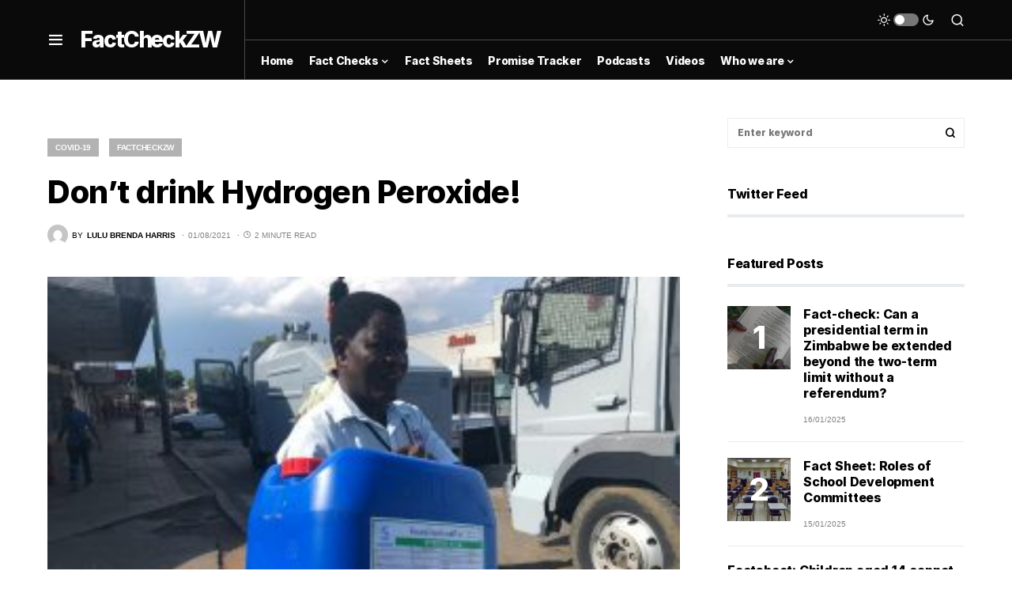

--- FILE ---
content_type: text/html; charset=UTF-8
request_url: https://factcheck.cite.org.zw/dont-drink-hydrogen-peroxide/
body_size: 20896
content:
<!doctype html>
<html lang="en-GB">
<head>
	<meta charset="UTF-8" />
	<meta name="viewport" content="width=device-width, initial-scale=1" />
	<link rel="profile" href="https://gmpg.org/xfn/11" />
	<title>Don&#8217;t drink Hydrogen Peroxide! &#8211; FactCheckZW</title>
<meta name='robots' content='max-image-preview:large' />
<link rel='dns-prefetch' href='//pagead2.googlesyndication.com' />
<link rel="alternate" type="application/rss+xml" title="FactCheckZW &raquo; Feed" href="https://factcheck.cite.org.zw/feed/" />
<link rel="alternate" type="application/rss+xml" title="FactCheckZW &raquo; Comments Feed" href="https://factcheck.cite.org.zw/comments/feed/" />
<link rel="alternate" type="application/rss+xml" title="FactCheckZW &raquo; Don&#8217;t drink Hydrogen Peroxide! Comments Feed" href="https://factcheck.cite.org.zw/dont-drink-hydrogen-peroxide/feed/" />
			<link rel="preload" href="https://factcheck.cite.org.zw/wp-content/plugins/canvas/assets/fonts/canvas-icons.woff" as="font" type="font/woff" crossorigin>
			<script>
window._wpemojiSettings = {"baseUrl":"https:\/\/s.w.org\/images\/core\/emoji\/14.0.0\/72x72\/","ext":".png","svgUrl":"https:\/\/s.w.org\/images\/core\/emoji\/14.0.0\/svg\/","svgExt":".svg","source":{"concatemoji":"https:\/\/factcheck.cite.org.zw\/wp-includes\/js\/wp-emoji-release.min.js?ver=6.1.9"}};
/*! This file is auto-generated */
!function(e,a,t){var n,r,o,i=a.createElement("canvas"),p=i.getContext&&i.getContext("2d");function s(e,t){var a=String.fromCharCode,e=(p.clearRect(0,0,i.width,i.height),p.fillText(a.apply(this,e),0,0),i.toDataURL());return p.clearRect(0,0,i.width,i.height),p.fillText(a.apply(this,t),0,0),e===i.toDataURL()}function c(e){var t=a.createElement("script");t.src=e,t.defer=t.type="text/javascript",a.getElementsByTagName("head")[0].appendChild(t)}for(o=Array("flag","emoji"),t.supports={everything:!0,everythingExceptFlag:!0},r=0;r<o.length;r++)t.supports[o[r]]=function(e){if(p&&p.fillText)switch(p.textBaseline="top",p.font="600 32px Arial",e){case"flag":return s([127987,65039,8205,9895,65039],[127987,65039,8203,9895,65039])?!1:!s([55356,56826,55356,56819],[55356,56826,8203,55356,56819])&&!s([55356,57332,56128,56423,56128,56418,56128,56421,56128,56430,56128,56423,56128,56447],[55356,57332,8203,56128,56423,8203,56128,56418,8203,56128,56421,8203,56128,56430,8203,56128,56423,8203,56128,56447]);case"emoji":return!s([129777,127995,8205,129778,127999],[129777,127995,8203,129778,127999])}return!1}(o[r]),t.supports.everything=t.supports.everything&&t.supports[o[r]],"flag"!==o[r]&&(t.supports.everythingExceptFlag=t.supports.everythingExceptFlag&&t.supports[o[r]]);t.supports.everythingExceptFlag=t.supports.everythingExceptFlag&&!t.supports.flag,t.DOMReady=!1,t.readyCallback=function(){t.DOMReady=!0},t.supports.everything||(n=function(){t.readyCallback()},a.addEventListener?(a.addEventListener("DOMContentLoaded",n,!1),e.addEventListener("load",n,!1)):(e.attachEvent("onload",n),a.attachEvent("onreadystatechange",function(){"complete"===a.readyState&&t.readyCallback()})),(e=t.source||{}).concatemoji?c(e.concatemoji):e.wpemoji&&e.twemoji&&(c(e.twemoji),c(e.wpemoji)))}(window,document,window._wpemojiSettings);
</script>
<style>
img.wp-smiley,
img.emoji {
	display: inline !important;
	border: none !important;
	box-shadow: none !important;
	height: 1em !important;
	width: 1em !important;
	margin: 0 0.07em !important;
	vertical-align: -0.1em !important;
	background: none !important;
	padding: 0 !important;
}
</style>
	<link rel='stylesheet' id='canvas-css' href='https://factcheck.cite.org.zw/wp-content/plugins/canvas/assets/css/canvas.css?ver=2.4.3' media='all' />
<link rel='alternate stylesheet' id='powerkit-icons-css' href='https://factcheck.cite.org.zw/wp-content/plugins/powerkit/assets/fonts/powerkit-icons.woff?ver=2.9.1' as='font' type='font/wof' crossorigin />
<link rel='stylesheet' id='powerkit-css' href='https://factcheck.cite.org.zw/wp-content/plugins/powerkit/assets/css/powerkit.css?ver=2.9.1' media='all' />
<link rel='stylesheet' id='wp-block-library-css' href='https://factcheck.cite.org.zw/wp-includes/css/dist/block-library/style.min.css?ver=6.1.9' media='all' />
<link rel='stylesheet' id='canvas-block-alert-style-css' href='https://factcheck.cite.org.zw/wp-content/plugins/canvas/components/basic-elements/block-alert/block.css?ver=1706603571' media='all' />
<link rel='stylesheet' id='canvas-block-progress-style-css' href='https://factcheck.cite.org.zw/wp-content/plugins/canvas/components/basic-elements/block-progress/block.css?ver=1706603571' media='all' />
<link rel='stylesheet' id='canvas-block-collapsibles-style-css' href='https://factcheck.cite.org.zw/wp-content/plugins/canvas/components/basic-elements/block-collapsibles/block.css?ver=1706603571' media='all' />
<link rel='stylesheet' id='canvas-block-tabs-style-css' href='https://factcheck.cite.org.zw/wp-content/plugins/canvas/components/basic-elements/block-tabs/block.css?ver=1706603571' media='all' />
<link rel='stylesheet' id='canvas-block-section-heading-style-css' href='https://factcheck.cite.org.zw/wp-content/plugins/canvas/components/basic-elements/block-section-heading/block.css?ver=1706603571' media='all' />
<link rel='stylesheet' id='canvas-block-row-style-css' href='https://factcheck.cite.org.zw/wp-content/plugins/canvas/components/layout-blocks/block-row/block-row.css?ver=1706603571' media='all' />
<link rel='stylesheet' id='canvas-justified-gallery-block-style-css' href='https://factcheck.cite.org.zw/wp-content/plugins/canvas/components/justified-gallery/block/block-justified-gallery.css?ver=1706603571' media='all' />
<link rel='stylesheet' id='canvas-slider-gallery-block-style-css' href='https://factcheck.cite.org.zw/wp-content/plugins/canvas/components/slider-gallery/block/block-slider-gallery.css?ver=1706603571' media='all' />
<link rel='stylesheet' id='canvas-block-posts-sidebar-css' href='https://factcheck.cite.org.zw/wp-content/plugins/canvas/components/posts/block-posts-sidebar/block-posts-sidebar.css?ver=1706603571' media='all' />
<link rel='stylesheet' id='classic-theme-styles-css' href='https://factcheck.cite.org.zw/wp-includes/css/classic-themes.min.css?ver=1' media='all' />
<style id='global-styles-inline-css'>
body{--wp--preset--color--black: #000000;--wp--preset--color--cyan-bluish-gray: #abb8c3;--wp--preset--color--white: #FFFFFF;--wp--preset--color--pale-pink: #f78da7;--wp--preset--color--vivid-red: #cf2e2e;--wp--preset--color--luminous-vivid-orange: #ff6900;--wp--preset--color--luminous-vivid-amber: #fcb900;--wp--preset--color--light-green-cyan: #7bdcb5;--wp--preset--color--vivid-green-cyan: #00d084;--wp--preset--color--pale-cyan-blue: #8ed1fc;--wp--preset--color--vivid-cyan-blue: #0693e3;--wp--preset--color--vivid-purple: #9b51e0;--wp--preset--color--blue: #59BACC;--wp--preset--color--green: #58AD69;--wp--preset--color--orange: #FFBC49;--wp--preset--color--red: #e32c26;--wp--preset--color--gray-50: #f8f9fa;--wp--preset--color--gray-100: #f8f9fb;--wp--preset--color--gray-200: #e9ecef;--wp--preset--color--secondary: #818181;--wp--preset--gradient--vivid-cyan-blue-to-vivid-purple: linear-gradient(135deg,rgba(6,147,227,1) 0%,rgb(155,81,224) 100%);--wp--preset--gradient--light-green-cyan-to-vivid-green-cyan: linear-gradient(135deg,rgb(122,220,180) 0%,rgb(0,208,130) 100%);--wp--preset--gradient--luminous-vivid-amber-to-luminous-vivid-orange: linear-gradient(135deg,rgba(252,185,0,1) 0%,rgba(255,105,0,1) 100%);--wp--preset--gradient--luminous-vivid-orange-to-vivid-red: linear-gradient(135deg,rgba(255,105,0,1) 0%,rgb(207,46,46) 100%);--wp--preset--gradient--very-light-gray-to-cyan-bluish-gray: linear-gradient(135deg,rgb(238,238,238) 0%,rgb(169,184,195) 100%);--wp--preset--gradient--cool-to-warm-spectrum: linear-gradient(135deg,rgb(74,234,220) 0%,rgb(151,120,209) 20%,rgb(207,42,186) 40%,rgb(238,44,130) 60%,rgb(251,105,98) 80%,rgb(254,248,76) 100%);--wp--preset--gradient--blush-light-purple: linear-gradient(135deg,rgb(255,206,236) 0%,rgb(152,150,240) 100%);--wp--preset--gradient--blush-bordeaux: linear-gradient(135deg,rgb(254,205,165) 0%,rgb(254,45,45) 50%,rgb(107,0,62) 100%);--wp--preset--gradient--luminous-dusk: linear-gradient(135deg,rgb(255,203,112) 0%,rgb(199,81,192) 50%,rgb(65,88,208) 100%);--wp--preset--gradient--pale-ocean: linear-gradient(135deg,rgb(255,245,203) 0%,rgb(182,227,212) 50%,rgb(51,167,181) 100%);--wp--preset--gradient--electric-grass: linear-gradient(135deg,rgb(202,248,128) 0%,rgb(113,206,126) 100%);--wp--preset--gradient--midnight: linear-gradient(135deg,rgb(2,3,129) 0%,rgb(40,116,252) 100%);--wp--preset--duotone--dark-grayscale: url('#wp-duotone-dark-grayscale');--wp--preset--duotone--grayscale: url('#wp-duotone-grayscale');--wp--preset--duotone--purple-yellow: url('#wp-duotone-purple-yellow');--wp--preset--duotone--blue-red: url('#wp-duotone-blue-red');--wp--preset--duotone--midnight: url('#wp-duotone-midnight');--wp--preset--duotone--magenta-yellow: url('#wp-duotone-magenta-yellow');--wp--preset--duotone--purple-green: url('#wp-duotone-purple-green');--wp--preset--duotone--blue-orange: url('#wp-duotone-blue-orange');--wp--preset--font-size--small: 13px;--wp--preset--font-size--medium: 20px;--wp--preset--font-size--large: 36px;--wp--preset--font-size--x-large: 42px;--wp--preset--spacing--20: 0.44rem;--wp--preset--spacing--30: 0.67rem;--wp--preset--spacing--40: 1rem;--wp--preset--spacing--50: 1.5rem;--wp--preset--spacing--60: 2.25rem;--wp--preset--spacing--70: 3.38rem;--wp--preset--spacing--80: 5.06rem;}:where(.is-layout-flex){gap: 0.5em;}body .is-layout-flow > .alignleft{float: left;margin-inline-start: 0;margin-inline-end: 2em;}body .is-layout-flow > .alignright{float: right;margin-inline-start: 2em;margin-inline-end: 0;}body .is-layout-flow > .aligncenter{margin-left: auto !important;margin-right: auto !important;}body .is-layout-constrained > .alignleft{float: left;margin-inline-start: 0;margin-inline-end: 2em;}body .is-layout-constrained > .alignright{float: right;margin-inline-start: 2em;margin-inline-end: 0;}body .is-layout-constrained > .aligncenter{margin-left: auto !important;margin-right: auto !important;}body .is-layout-constrained > :where(:not(.alignleft):not(.alignright):not(.alignfull)){max-width: var(--wp--style--global--content-size);margin-left: auto !important;margin-right: auto !important;}body .is-layout-constrained > .alignwide{max-width: var(--wp--style--global--wide-size);}body .is-layout-flex{display: flex;}body .is-layout-flex{flex-wrap: wrap;align-items: center;}body .is-layout-flex > *{margin: 0;}:where(.wp-block-columns.is-layout-flex){gap: 2em;}.has-black-color{color: var(--wp--preset--color--black) !important;}.has-cyan-bluish-gray-color{color: var(--wp--preset--color--cyan-bluish-gray) !important;}.has-white-color{color: var(--wp--preset--color--white) !important;}.has-pale-pink-color{color: var(--wp--preset--color--pale-pink) !important;}.has-vivid-red-color{color: var(--wp--preset--color--vivid-red) !important;}.has-luminous-vivid-orange-color{color: var(--wp--preset--color--luminous-vivid-orange) !important;}.has-luminous-vivid-amber-color{color: var(--wp--preset--color--luminous-vivid-amber) !important;}.has-light-green-cyan-color{color: var(--wp--preset--color--light-green-cyan) !important;}.has-vivid-green-cyan-color{color: var(--wp--preset--color--vivid-green-cyan) !important;}.has-pale-cyan-blue-color{color: var(--wp--preset--color--pale-cyan-blue) !important;}.has-vivid-cyan-blue-color{color: var(--wp--preset--color--vivid-cyan-blue) !important;}.has-vivid-purple-color{color: var(--wp--preset--color--vivid-purple) !important;}.has-black-background-color{background-color: var(--wp--preset--color--black) !important;}.has-cyan-bluish-gray-background-color{background-color: var(--wp--preset--color--cyan-bluish-gray) !important;}.has-white-background-color{background-color: var(--wp--preset--color--white) !important;}.has-pale-pink-background-color{background-color: var(--wp--preset--color--pale-pink) !important;}.has-vivid-red-background-color{background-color: var(--wp--preset--color--vivid-red) !important;}.has-luminous-vivid-orange-background-color{background-color: var(--wp--preset--color--luminous-vivid-orange) !important;}.has-luminous-vivid-amber-background-color{background-color: var(--wp--preset--color--luminous-vivid-amber) !important;}.has-light-green-cyan-background-color{background-color: var(--wp--preset--color--light-green-cyan) !important;}.has-vivid-green-cyan-background-color{background-color: var(--wp--preset--color--vivid-green-cyan) !important;}.has-pale-cyan-blue-background-color{background-color: var(--wp--preset--color--pale-cyan-blue) !important;}.has-vivid-cyan-blue-background-color{background-color: var(--wp--preset--color--vivid-cyan-blue) !important;}.has-vivid-purple-background-color{background-color: var(--wp--preset--color--vivid-purple) !important;}.has-black-border-color{border-color: var(--wp--preset--color--black) !important;}.has-cyan-bluish-gray-border-color{border-color: var(--wp--preset--color--cyan-bluish-gray) !important;}.has-white-border-color{border-color: var(--wp--preset--color--white) !important;}.has-pale-pink-border-color{border-color: var(--wp--preset--color--pale-pink) !important;}.has-vivid-red-border-color{border-color: var(--wp--preset--color--vivid-red) !important;}.has-luminous-vivid-orange-border-color{border-color: var(--wp--preset--color--luminous-vivid-orange) !important;}.has-luminous-vivid-amber-border-color{border-color: var(--wp--preset--color--luminous-vivid-amber) !important;}.has-light-green-cyan-border-color{border-color: var(--wp--preset--color--light-green-cyan) !important;}.has-vivid-green-cyan-border-color{border-color: var(--wp--preset--color--vivid-green-cyan) !important;}.has-pale-cyan-blue-border-color{border-color: var(--wp--preset--color--pale-cyan-blue) !important;}.has-vivid-cyan-blue-border-color{border-color: var(--wp--preset--color--vivid-cyan-blue) !important;}.has-vivid-purple-border-color{border-color: var(--wp--preset--color--vivid-purple) !important;}.has-vivid-cyan-blue-to-vivid-purple-gradient-background{background: var(--wp--preset--gradient--vivid-cyan-blue-to-vivid-purple) !important;}.has-light-green-cyan-to-vivid-green-cyan-gradient-background{background: var(--wp--preset--gradient--light-green-cyan-to-vivid-green-cyan) !important;}.has-luminous-vivid-amber-to-luminous-vivid-orange-gradient-background{background: var(--wp--preset--gradient--luminous-vivid-amber-to-luminous-vivid-orange) !important;}.has-luminous-vivid-orange-to-vivid-red-gradient-background{background: var(--wp--preset--gradient--luminous-vivid-orange-to-vivid-red) !important;}.has-very-light-gray-to-cyan-bluish-gray-gradient-background{background: var(--wp--preset--gradient--very-light-gray-to-cyan-bluish-gray) !important;}.has-cool-to-warm-spectrum-gradient-background{background: var(--wp--preset--gradient--cool-to-warm-spectrum) !important;}.has-blush-light-purple-gradient-background{background: var(--wp--preset--gradient--blush-light-purple) !important;}.has-blush-bordeaux-gradient-background{background: var(--wp--preset--gradient--blush-bordeaux) !important;}.has-luminous-dusk-gradient-background{background: var(--wp--preset--gradient--luminous-dusk) !important;}.has-pale-ocean-gradient-background{background: var(--wp--preset--gradient--pale-ocean) !important;}.has-electric-grass-gradient-background{background: var(--wp--preset--gradient--electric-grass) !important;}.has-midnight-gradient-background{background: var(--wp--preset--gradient--midnight) !important;}.has-small-font-size{font-size: var(--wp--preset--font-size--small) !important;}.has-medium-font-size{font-size: var(--wp--preset--font-size--medium) !important;}.has-large-font-size{font-size: var(--wp--preset--font-size--large) !important;}.has-x-large-font-size{font-size: var(--wp--preset--font-size--x-large) !important;}
.wp-block-navigation a:where(:not(.wp-element-button)){color: inherit;}
:where(.wp-block-columns.is-layout-flex){gap: 2em;}
.wp-block-pullquote{font-size: 1.5em;line-height: 1.6;}
</style>
<link rel='stylesheet' id='absolute-reviews-css' href='https://factcheck.cite.org.zw/wp-content/plugins/absolute-reviews/public/css/absolute-reviews-public.css?ver=1.1.2' media='all' />
<link rel='stylesheet' id='advanced-popups-css' href='https://factcheck.cite.org.zw/wp-content/plugins/advanced-popups/public/css/advanced-popups-public.css?ver=1.1.9' media='all' />
<link rel='stylesheet' id='canvas-block-heading-style-css' href='https://factcheck.cite.org.zw/wp-content/plugins/canvas/components/content-formatting/block-heading/block.css?ver=1706603571' media='all' />
<link rel='stylesheet' id='canvas-block-list-style-css' href='https://factcheck.cite.org.zw/wp-content/plugins/canvas/components/content-formatting/block-list/block.css?ver=1706603571' media='all' />
<link rel='stylesheet' id='canvas-block-paragraph-style-css' href='https://factcheck.cite.org.zw/wp-content/plugins/canvas/components/content-formatting/block-paragraph/block.css?ver=1706603571' media='all' />
<link rel='stylesheet' id='canvas-block-separator-style-css' href='https://factcheck.cite.org.zw/wp-content/plugins/canvas/components/content-formatting/block-separator/block.css?ver=1706603571' media='all' />
<link rel='stylesheet' id='canvas-block-group-style-css' href='https://factcheck.cite.org.zw/wp-content/plugins/canvas/components/basic-elements/block-group/block.css?ver=1706603571' media='all' />
<link rel='stylesheet' id='canvas-block-cover-style-css' href='https://factcheck.cite.org.zw/wp-content/plugins/canvas/components/basic-elements/block-cover/block.css?ver=1706603571' media='all' />
<link rel='stylesheet' id='powerkit-author-box-css' href='https://factcheck.cite.org.zw/wp-content/plugins/powerkit/modules/author-box/public/css/public-powerkit-author-box.css?ver=2.9.1' media='all' />
<link rel='stylesheet' id='powerkit-basic-elements-css' href='https://factcheck.cite.org.zw/wp-content/plugins/powerkit/modules/basic-elements/public/css/public-powerkit-basic-elements.css?ver=2.9.1' media='screen' />
<link rel='stylesheet' id='powerkit-coming-soon-css' href='https://factcheck.cite.org.zw/wp-content/plugins/powerkit/modules/coming-soon/public/css/public-powerkit-coming-soon.css?ver=2.9.1' media='all' />
<link rel='stylesheet' id='powerkit-content-formatting-css' href='https://factcheck.cite.org.zw/wp-content/plugins/powerkit/modules/content-formatting/public/css/public-powerkit-content-formatting.css?ver=2.9.1' media='all' />
<link rel='stylesheet' id='powerkit-сontributors-css' href='https://factcheck.cite.org.zw/wp-content/plugins/powerkit/modules/contributors/public/css/public-powerkit-contributors.css?ver=2.9.1' media='all' />
<link rel='stylesheet' id='powerkit-facebook-css' href='https://factcheck.cite.org.zw/wp-content/plugins/powerkit/modules/facebook/public/css/public-powerkit-facebook.css?ver=2.9.1' media='all' />
<link rel='stylesheet' id='powerkit-featured-categories-css' href='https://factcheck.cite.org.zw/wp-content/plugins/powerkit/modules/featured-categories/public/css/public-powerkit-featured-categories.css?ver=2.9.1' media='all' />
<link rel='stylesheet' id='powerkit-inline-posts-css' href='https://factcheck.cite.org.zw/wp-content/plugins/powerkit/modules/inline-posts/public/css/public-powerkit-inline-posts.css?ver=2.9.1' media='all' />
<link rel='stylesheet' id='powerkit-instagram-css' href='https://factcheck.cite.org.zw/wp-content/plugins/powerkit/modules/instagram/public/css/public-powerkit-instagram.css?ver=2.9.1' media='all' />
<link rel='stylesheet' id='powerkit-justified-gallery-css' href='https://factcheck.cite.org.zw/wp-content/plugins/powerkit/modules/justified-gallery/public/css/public-powerkit-justified-gallery.css?ver=2.9.1' media='all' />
<link rel='stylesheet' id='powerkit-lazyload-css' href='https://factcheck.cite.org.zw/wp-content/plugins/powerkit/modules/lazyload/public/css/public-powerkit-lazyload.css?ver=2.9.1' media='all' />
<link rel='stylesheet' id='glightbox-css' href='https://factcheck.cite.org.zw/wp-content/plugins/powerkit/modules/lightbox/public/css/glightbox.min.css?ver=2.9.1' media='all' />
<link rel='stylesheet' id='powerkit-lightbox-css' href='https://factcheck.cite.org.zw/wp-content/plugins/powerkit/modules/lightbox/public/css/public-powerkit-lightbox.css?ver=2.9.1' media='all' />
<link rel='stylesheet' id='powerkit-opt-in-forms-css' href='https://factcheck.cite.org.zw/wp-content/plugins/powerkit/modules/opt-in-forms/public/css/public-powerkit-opt-in-forms.css?ver=2.9.1' media='all' />
<link rel='stylesheet' id='powerkit-pinterest-css' href='https://factcheck.cite.org.zw/wp-content/plugins/powerkit/modules/pinterest/public/css/public-powerkit-pinterest.css?ver=2.9.1' media='all' />
<link rel='stylesheet' id='powerkit-scroll-to-top-css' href='https://factcheck.cite.org.zw/wp-content/plugins/powerkit/modules/scroll-to-top/public/css/public-powerkit-scroll-to-top.css?ver=2.9.1' media='all' />
<link rel='stylesheet' id='powerkit-share-buttons-css' href='https://factcheck.cite.org.zw/wp-content/plugins/powerkit/modules/share-buttons/public/css/public-powerkit-share-buttons.css?ver=2.9.1' media='all' />
<link rel='stylesheet' id='powerkit-slider-gallery-css' href='https://factcheck.cite.org.zw/wp-content/plugins/powerkit/modules/slider-gallery/public/css/public-powerkit-slider-gallery.css?ver=2.9.1' media='all' />
<link rel='stylesheet' id='powerkit-social-links-css' href='https://factcheck.cite.org.zw/wp-content/plugins/powerkit/modules/social-links/public/css/public-powerkit-social-links.css?ver=2.9.1' media='all' />
<link rel='stylesheet' id='powerkit-table-of-contents-css' href='https://factcheck.cite.org.zw/wp-content/plugins/powerkit/modules/table-of-contents/public/css/public-powerkit-table-of-contents.css?ver=2.9.1' media='all' />
<link rel='stylesheet' id='powerkit-twitter-css' href='https://factcheck.cite.org.zw/wp-content/plugins/powerkit/modules/twitter/public/css/public-powerkit-twitter.css?ver=2.9.1' media='all' />
<link rel='stylesheet' id='powerkit-widget-about-css' href='https://factcheck.cite.org.zw/wp-content/plugins/powerkit/modules/widget-about/public/css/public-powerkit-widget-about.css?ver=2.9.1' media='all' />
<link rel='stylesheet' id='csco-styles-css' href='https://factcheck.cite.org.zw/wp-content/themes/newsblock/style.css?ver=1.2.1' media='all' />
<style id='csco-styles-inline-css'>
.searchwp-live-search-no-min-chars:after { content: "Continue typing" }
</style>
<link rel='stylesheet' id='searchwp-live-search-css' href='https://factcheck.cite.org.zw/wp-content/plugins/searchwp-live-ajax-search/assets/styles/style.css?ver=1.7.6' media='all' />
<link rel='stylesheet' id='csco_child_css-css' href='https://factcheck.cite.org.zw/wp-content/themes/newsblock-child/style.css?ver=1.0.0' media='all' />
<script src='https://factcheck.cite.org.zw/wp-includes/js/jquery/jquery.min.js?ver=3.6.1' id='jquery-core-js'></script>
<script src='https://factcheck.cite.org.zw/wp-includes/js/jquery/jquery-migrate.min.js?ver=3.3.2' id='jquery-migrate-js'></script>
<script src='https://factcheck.cite.org.zw/wp-content/plugins/advanced-popups/public/js/advanced-popups-public.js?ver=1.1.9' id='advanced-popups-js'></script>
<link rel="https://api.w.org/" href="https://factcheck.cite.org.zw/wp-json/" /><link rel="alternate" type="application/json" href="https://factcheck.cite.org.zw/wp-json/wp/v2/posts/14294" /><link rel="EditURI" type="application/rsd+xml" title="RSD" href="https://factcheck.cite.org.zw/xmlrpc.php?rsd" />
<link rel="wlwmanifest" type="application/wlwmanifest+xml" href="https://factcheck.cite.org.zw/wp-includes/wlwmanifest.xml" />
<meta name="generator" content="WordPress 6.1.9" />
<link rel="canonical" href="https://factcheck.cite.org.zw/dont-drink-hydrogen-peroxide/" />
<link rel='shortlink' href='https://factcheck.cite.org.zw/?p=14294' />
<link rel="alternate" type="application/json+oembed" href="https://factcheck.cite.org.zw/wp-json/oembed/1.0/embed?url=https%3A%2F%2Ffactcheck.cite.org.zw%2Fdont-drink-hydrogen-peroxide%2F" />
<link rel="alternate" type="text/xml+oembed" href="https://factcheck.cite.org.zw/wp-json/oembed/1.0/embed?url=https%3A%2F%2Ffactcheck.cite.org.zw%2Fdont-drink-hydrogen-peroxide%2F&#038;format=xml" />
		<link rel="preload" href="https://factcheck.cite.org.zw/wp-content/plugins/absolute-reviews/fonts/absolute-reviews-icons.woff" as="font" type="font/woff" crossorigin>
				<link rel="preload" href="https://factcheck.cite.org.zw/wp-content/plugins/advanced-popups/fonts/advanced-popups-icons.woff" as="font" type="font/woff" crossorigin>
		
<style type="text/css" media="all" id="canvas-blocks-dynamic-styles">

</style>
<meta name="generator" content="Site Kit by Google 1.119.0" /><style id='csco-theme-typography'>
	:root {
		/* Base Font */
		--cs-font-base-family: Inter;
		--cs-font-base-size: 1rem;
		--cs-font-base-weight: 400;
		--cs-font-base-style: normal;
		--cs-font-base-letter-spacing: normal;
		--cs-font-base-line-height: 1.5;

		/* Primary Font */
		--cs-font-primary-family: Inter;
		--cs-font-primary-size: 0.875rem;
		--cs-font-primary-weight: 600;
		--cs-font-primary-style: normal;
		--cs-font-primary-letter-spacing: -0.025em;
		--cs-font-primary-text-transform: none;

		/* Secondary Font */
		--cs-font-secondary-family: Inter;
		--cs-font-secondary-size: 0.75rem;
		--cs-font-secondary-weight: 400;
		--cs-font-secondary-style: normal;
		--cs-font-secondary-letter-spacing: normal;
		--cs-font-secondary-text-transform: none;

		/* Category Font */
		--cs-font-category-family: -apple-system, BlinkMacSystemFont, "Segoe UI", Roboto, Oxygen-Sans, Ubuntu, Cantarell, "Helvetica Neue";
		--cs-font-category-size: 0.625rem;
		--cs-font-category-weight: 700;
		--cs-font-category-style: normal;
		--cs-font-category-letter-spacing: -0.025em;
		--cs-font-category-text-transform: uppercase;

		/* Post Meta Font */
		--cs-font-post-meta-family: -apple-system, BlinkMacSystemFont, "Segoe UI", Roboto, Oxygen-Sans, Ubuntu, Cantarell, "Helvetica Neue";
		--cs-font-post-meta-size: 0.6255rem;
		--cs-font-post-meta-weight: 400;
		--cs-font-post-meta-style: normal;
		--cs-font-post-meta-letter-spacing: normal;
		--cs-font-post-meta-text-transform: uppercase;

		/* Input Font */
		--cs-font-input-family: Inter;
		--cs-font-input-size: 0.75rem;
		--cs-font-input-line-height: 1.625rem;
		--cs-font-input-weight: 400;
		--cs-font-input-style: normal;
		--cs-font-input-letter-spacing: normal;
		--cs-font-input-text-transform: none;

		/* Post Subbtitle */
		--cs-font-post-subtitle-family: inherit;
		--cs-font-post-subtitle-size: 1.25rem;
		--cs-font-post-subtitle-letter-spacing: normal;

		/* Post Content */
		--cs-font-post-content-family: Inter;
		--cs-font-post-content-size: 1rem;
		--cs-font-post-content-letter-spacing: normal;

		/* Summary */
		--cs-font-entry-summary-family: Inter;
		--cs-font-entry-summary-size: 1rem;
		--cs-font-entry-summary-letter-spacing: normal;

		/* Entry Excerpt */
		--cs-font-entry-excerpt-family: Inter;
		--cs-font-entry-excerpt-size: 0.875rem;
		--cs-font-entry-excerpt-letter-spacing: normal;

		/* Logos --------------- */

		/* Main Logo */
		--cs-font-main-logo-family: Inter;
		--cs-font-main-logo-size: 1.5rem;
		--cs-font-main-logo-weight: 700;
		--cs-font-main-logo-style: normal;
		--cs-font-main-logo-letter-spacing: -0.075em;
		--cs-font-main-logo-text-transform: none;

		/* Large Logo */
		--cs-font-large-logo-family: Inter;
		--cs-font-large-logo-size: 1.75rem;
		--cs-font-large-logo-weight: 700;
		--cs-font-large-logo-style: normal;
		--cs-font-large-logo-letter-spacing: -0.075em;
		--cs-font-large-logo-text-transform: none;

		/* Footer Logo */
		--cs-font-footer-logo-family: Inter;
		--cs-font-footer-logo-size: 1.5rem;
		--cs-font-footer-logo-weight: 700;
		--cs-font-footer-logo-style: normal;
		--cs-font-footer-logo-letter-spacing: -0.075em;
		--cs-font-footer-logo-text-transform: none;

		/* Headings --------------- */

		/* Headings */
		--cs-font-headings-family: Inter;
		--cs-font-headings-weight: 700;
		--cs-font-headings-style: normal;
		--cs-font-headings-line-height: 1.25;
		--cs-font-headings-letter-spacing: -0.0125em;
		--cs-font-headings-text-transform: none;

		/* Styled Heading */
		--cs-font-styled-heading-line-height: 1.3em;

		/* Decorated Heading */
		--cs-font-decorated-heading-family: Inter;
		--cs-font-decorated-heading-font-size: 1.25rem;
		--cs-font-decorated-heading-weight: 700;
		--cs-font-decorated-heading-style: normal;
		--cs-font-decorated-heading-line-height: -0.025em;
		--cs-font-decorated-heading-letter-spacing: normal;
		--cs-font-decorated-heading-text-transform: none;

		/* Menu Font --------------- */

		/* Menu */
		/* Used for main top level menu elements. */
		--cs-font-menu-family: Inter;
		--cs-font-menu-size: 0.875rem;
		--cs-font-menu-weight: 700;
		--cs-font-menu-style: normal;
		--cs-font-menu-letter-spacing: -0.025em;
		--cs-font-menu-text-transform: none;

		/* Submenu Font */
		/* Used for submenu elements. */
		--cs-font-submenu-family: Inter;
		--cs-font-submenu-size: 0.875rem;
		--cs-font-submenu-weight: 400;
		--cs-font-submenu-style: normal;
		--cs-font-submenu-letter-spacing: normal;
		--cs-font-submenu-text-transform: none;

		/* Section Headings --------------- */
		--cs-font-section-headings-family: Inter;
		--cs-font-section-headings-size: 1rem;
		--cs-font-section-headings-weight: 800;
		--cs-font-section-headings-style: normal;
		--cs-font-section-headings-letter-spacing: -0.025em;
		--cs-font-section-headings-text-transform: none;
	}

			.cs-header__widgets-column {
			--cs-font-section-headings-family: Inter;
			--cs-font-section-headings-size: 1.125rem;
			--cs-font-section-headings-weight: 800;
			--cs-font-section-headings-style: normal;
			--cs-font-section-headings-letter-spacing: -0.025em;
			--cs-font-section-headings-text-transform: none;
		}
	</style>

<!-- Google AdSense meta tags added by Site Kit -->
<meta name="google-adsense-platform-account" content="ca-host-pub-2644536267352236">
<meta name="google-adsense-platform-domain" content="sitekit.withgoogle.com">
<!-- End Google AdSense meta tags added by Site Kit -->

<!-- Google AdSense snippet added by Site Kit -->
<script async src="https://pagead2.googlesyndication.com/pagead/js/adsbygoogle.js?client=ca-pub-2098858183679174&amp;host=ca-host-pub-2644536267352236" crossorigin="anonymous"></script>

<!-- End Google AdSense snippet added by Site Kit -->
<link rel="icon" href="https://factcheck.cite.org.zw/wp-content/uploads/2020/06/cropped-logo@2x_white-32x32.png" sizes="32x32" />
<link rel="icon" href="https://factcheck.cite.org.zw/wp-content/uploads/2020/06/cropped-logo@2x_white-192x192.png" sizes="192x192" />
<link rel="apple-touch-icon" href="https://factcheck.cite.org.zw/wp-content/uploads/2020/06/cropped-logo@2x_white-180x180.png" />
<meta name="msapplication-TileImage" content="https://factcheck.cite.org.zw/wp-content/uploads/2020/06/cropped-logo@2x_white-270x270.png" />
<style id="kirki-inline-styles">:root, [site-data-scheme="default"]{--cs-color-site-background:#FFFFFF;--cs-color-search-background:#000000;--cs-color-header-background:#0a0a0a;--cs-color-submenu-background:#FFFFFF;--cs-color-footer-background:#111111;}:root, [data-scheme="default"]{--cs-color-accent:#0a0a0a;--cs-color-accent-contrast:#FFFFFF;--cs-color-secondary:#818181;--cs-palette-color-secondary:#818181;--cs-color-secondary-contrast:#000000;--cs-color-styled-heading:#0ee6b0;--cs-color-styled-heading-contrast:#000000;--cs-color-styled-heading-hover:#0ee6b0;--cs-color-styled-heading-hover-contrast:#000000;--cs-color-styled-category:rgba(0,0,0,0.3);--cs-color-styled-category-contrast:#ffffff;--cs-color-styled-category-hover:#000000;--cs-color-styled-category-hover-contrast:#FFFFFF;--cs-color-category:#04bc8e;--cs-color-category-hover:#000000;--cs-color-category-underline:rgba(255,255,255,0);--cs-color-button:#000000;--cs-color-button-contrast:#FFFFFF;--cs-color-button-hover:#282828;--cs-color-button-hover-contrast:#FFFFFF;--cs-color-overlay-background:rgba(0,0,0,0.25);}[site-data-scheme="dark"]{--cs-color-site-background:#1c1c1c;--cs-color-search-background:#333335;--cs-color-header-background:#1c1c1c;--cs-color-submenu-background:#1c1c1c;--cs-color-footer-background:#1c1c1c;}[data-scheme="dark"]{--cs-color-accent:#0ee6b0;--cs-color-accent-contrast:#000000;--cs-color-secondary:#858585;--cs-palette-color-secondary:#858585;--cs-color-secondary-contrast:#000000;--cs-color-styled-heading:#0ee6b0;--cs-color-styled-heading-contrast:#000000;--cs-color-styled-heading-hover:#0ee6b0;--cs-color-styled-heading-hover-contrast:#000000;--cs-color-styled-category:#000000;--cs-color-styled-category-contrast:#FFFFFF;--cs-color-styled-category-hover:#0ee6b0;--cs-color-styled-category-hover-contrast:#000000;--cs-color-category:#0ee6b0;--cs-color-category-hover:#FFFFFF;--cs-color-category-underline:rgba(255,255,255,0);--cs-color-button:#3d3d3d;--cs-color-button-contrast:#FFFFFF;--cs-color-button-hover:#242424;--cs-color-button-hover-contrast:#FFFFFF;--cs-color-overlay-background:rgba(0,0,0,0.25);}:root{--cs-common-border-radius:0;--cs-primary-border-radius:0px;--cs-secondary-border-radius:50%;--cs-styled-category-border-radius:0;--cs-image-border-radius:0px;--cs-header-initial-height:100px;--cs-header-height:60px;}:root .cnvs-block-section-heading, [data-scheme="default"] .cnvs-block-section-heading, [data-scheme="dark"] [data-scheme="default"] .cnvs-block-section-heading{--cnvs-section-heading-border-color:#e9ecef;}[data-scheme="dark"] .cnvs-block-section-heading{--cnvs-section-heading-border-color:#49494b;}:root .cs-header__widgets-column .cnvs-block-section-heading, [data-scheme="dark"] [data-scheme="default"] .cs-header__widgets-column .cnvs-block-section-heading{--cnvs-section-heading-border-color:#e9ecef;}[data-scheme="dark"] .cs-header__widgets-column .cnvs-block-section-heading{--cnvs-section-heading-border-color:#49494b;}.cs-search__posts{--cs-image-border-radius:50%!important;}/* cyrillic-ext */
@font-face {
  font-family: 'Inter';
  font-style: normal;
  font-weight: 400;
  font-display: swap;
  src: url(https://factcheck.cite.org.zw/wp-content/fonts/inter/font) format('woff');
  unicode-range: U+0460-052F, U+1C80-1C8A, U+20B4, U+2DE0-2DFF, U+A640-A69F, U+FE2E-FE2F;
}
/* cyrillic */
@font-face {
  font-family: 'Inter';
  font-style: normal;
  font-weight: 400;
  font-display: swap;
  src: url(https://factcheck.cite.org.zw/wp-content/fonts/inter/font) format('woff');
  unicode-range: U+0301, U+0400-045F, U+0490-0491, U+04B0-04B1, U+2116;
}
/* greek-ext */
@font-face {
  font-family: 'Inter';
  font-style: normal;
  font-weight: 400;
  font-display: swap;
  src: url(https://factcheck.cite.org.zw/wp-content/fonts/inter/font) format('woff');
  unicode-range: U+1F00-1FFF;
}
/* greek */
@font-face {
  font-family: 'Inter';
  font-style: normal;
  font-weight: 400;
  font-display: swap;
  src: url(https://factcheck.cite.org.zw/wp-content/fonts/inter/font) format('woff');
  unicode-range: U+0370-0377, U+037A-037F, U+0384-038A, U+038C, U+038E-03A1, U+03A3-03FF;
}
/* vietnamese */
@font-face {
  font-family: 'Inter';
  font-style: normal;
  font-weight: 400;
  font-display: swap;
  src: url(https://factcheck.cite.org.zw/wp-content/fonts/inter/font) format('woff');
  unicode-range: U+0102-0103, U+0110-0111, U+0128-0129, U+0168-0169, U+01A0-01A1, U+01AF-01B0, U+0300-0301, U+0303-0304, U+0308-0309, U+0323, U+0329, U+1EA0-1EF9, U+20AB;
}
/* latin-ext */
@font-face {
  font-family: 'Inter';
  font-style: normal;
  font-weight: 400;
  font-display: swap;
  src: url(https://factcheck.cite.org.zw/wp-content/fonts/inter/font) format('woff');
  unicode-range: U+0100-02BA, U+02BD-02C5, U+02C7-02CC, U+02CE-02D7, U+02DD-02FF, U+0304, U+0308, U+0329, U+1D00-1DBF, U+1E00-1E9F, U+1EF2-1EFF, U+2020, U+20A0-20AB, U+20AD-20C0, U+2113, U+2C60-2C7F, U+A720-A7FF;
}
/* latin */
@font-face {
  font-family: 'Inter';
  font-style: normal;
  font-weight: 400;
  font-display: swap;
  src: url(https://factcheck.cite.org.zw/wp-content/fonts/inter/font) format('woff');
  unicode-range: U+0000-00FF, U+0131, U+0152-0153, U+02BB-02BC, U+02C6, U+02DA, U+02DC, U+0304, U+0308, U+0329, U+2000-206F, U+20AC, U+2122, U+2191, U+2193, U+2212, U+2215, U+FEFF, U+FFFD;
}
/* cyrillic-ext */
@font-face {
  font-family: 'Inter';
  font-style: normal;
  font-weight: 600;
  font-display: swap;
  src: url(https://factcheck.cite.org.zw/wp-content/fonts/inter/font) format('woff');
  unicode-range: U+0460-052F, U+1C80-1C8A, U+20B4, U+2DE0-2DFF, U+A640-A69F, U+FE2E-FE2F;
}
/* cyrillic */
@font-face {
  font-family: 'Inter';
  font-style: normal;
  font-weight: 600;
  font-display: swap;
  src: url(https://factcheck.cite.org.zw/wp-content/fonts/inter/font) format('woff');
  unicode-range: U+0301, U+0400-045F, U+0490-0491, U+04B0-04B1, U+2116;
}
/* greek-ext */
@font-face {
  font-family: 'Inter';
  font-style: normal;
  font-weight: 600;
  font-display: swap;
  src: url(https://factcheck.cite.org.zw/wp-content/fonts/inter/font) format('woff');
  unicode-range: U+1F00-1FFF;
}
/* greek */
@font-face {
  font-family: 'Inter';
  font-style: normal;
  font-weight: 600;
  font-display: swap;
  src: url(https://factcheck.cite.org.zw/wp-content/fonts/inter/font) format('woff');
  unicode-range: U+0370-0377, U+037A-037F, U+0384-038A, U+038C, U+038E-03A1, U+03A3-03FF;
}
/* vietnamese */
@font-face {
  font-family: 'Inter';
  font-style: normal;
  font-weight: 600;
  font-display: swap;
  src: url(https://factcheck.cite.org.zw/wp-content/fonts/inter/font) format('woff');
  unicode-range: U+0102-0103, U+0110-0111, U+0128-0129, U+0168-0169, U+01A0-01A1, U+01AF-01B0, U+0300-0301, U+0303-0304, U+0308-0309, U+0323, U+0329, U+1EA0-1EF9, U+20AB;
}
/* latin-ext */
@font-face {
  font-family: 'Inter';
  font-style: normal;
  font-weight: 600;
  font-display: swap;
  src: url(https://factcheck.cite.org.zw/wp-content/fonts/inter/font) format('woff');
  unicode-range: U+0100-02BA, U+02BD-02C5, U+02C7-02CC, U+02CE-02D7, U+02DD-02FF, U+0304, U+0308, U+0329, U+1D00-1DBF, U+1E00-1E9F, U+1EF2-1EFF, U+2020, U+20A0-20AB, U+20AD-20C0, U+2113, U+2C60-2C7F, U+A720-A7FF;
}
/* latin */
@font-face {
  font-family: 'Inter';
  font-style: normal;
  font-weight: 600;
  font-display: swap;
  src: url(https://factcheck.cite.org.zw/wp-content/fonts/inter/font) format('woff');
  unicode-range: U+0000-00FF, U+0131, U+0152-0153, U+02BB-02BC, U+02C6, U+02DA, U+02DC, U+0304, U+0308, U+0329, U+2000-206F, U+20AC, U+2122, U+2191, U+2193, U+2212, U+2215, U+FEFF, U+FFFD;
}
/* cyrillic-ext */
@font-face {
  font-family: 'Inter';
  font-style: normal;
  font-weight: 700;
  font-display: swap;
  src: url(https://factcheck.cite.org.zw/wp-content/fonts/inter/font) format('woff');
  unicode-range: U+0460-052F, U+1C80-1C8A, U+20B4, U+2DE0-2DFF, U+A640-A69F, U+FE2E-FE2F;
}
/* cyrillic */
@font-face {
  font-family: 'Inter';
  font-style: normal;
  font-weight: 700;
  font-display: swap;
  src: url(https://factcheck.cite.org.zw/wp-content/fonts/inter/font) format('woff');
  unicode-range: U+0301, U+0400-045F, U+0490-0491, U+04B0-04B1, U+2116;
}
/* greek-ext */
@font-face {
  font-family: 'Inter';
  font-style: normal;
  font-weight: 700;
  font-display: swap;
  src: url(https://factcheck.cite.org.zw/wp-content/fonts/inter/font) format('woff');
  unicode-range: U+1F00-1FFF;
}
/* greek */
@font-face {
  font-family: 'Inter';
  font-style: normal;
  font-weight: 700;
  font-display: swap;
  src: url(https://factcheck.cite.org.zw/wp-content/fonts/inter/font) format('woff');
  unicode-range: U+0370-0377, U+037A-037F, U+0384-038A, U+038C, U+038E-03A1, U+03A3-03FF;
}
/* vietnamese */
@font-face {
  font-family: 'Inter';
  font-style: normal;
  font-weight: 700;
  font-display: swap;
  src: url(https://factcheck.cite.org.zw/wp-content/fonts/inter/font) format('woff');
  unicode-range: U+0102-0103, U+0110-0111, U+0128-0129, U+0168-0169, U+01A0-01A1, U+01AF-01B0, U+0300-0301, U+0303-0304, U+0308-0309, U+0323, U+0329, U+1EA0-1EF9, U+20AB;
}
/* latin-ext */
@font-face {
  font-family: 'Inter';
  font-style: normal;
  font-weight: 700;
  font-display: swap;
  src: url(https://factcheck.cite.org.zw/wp-content/fonts/inter/font) format('woff');
  unicode-range: U+0100-02BA, U+02BD-02C5, U+02C7-02CC, U+02CE-02D7, U+02DD-02FF, U+0304, U+0308, U+0329, U+1D00-1DBF, U+1E00-1E9F, U+1EF2-1EFF, U+2020, U+20A0-20AB, U+20AD-20C0, U+2113, U+2C60-2C7F, U+A720-A7FF;
}
/* latin */
@font-face {
  font-family: 'Inter';
  font-style: normal;
  font-weight: 700;
  font-display: swap;
  src: url(https://factcheck.cite.org.zw/wp-content/fonts/inter/font) format('woff');
  unicode-range: U+0000-00FF, U+0131, U+0152-0153, U+02BB-02BC, U+02C6, U+02DA, U+02DC, U+0304, U+0308, U+0329, U+2000-206F, U+20AC, U+2122, U+2191, U+2193, U+2212, U+2215, U+FEFF, U+FFFD;
}
/* cyrillic-ext */
@font-face {
  font-family: 'Inter';
  font-style: normal;
  font-weight: 800;
  font-display: swap;
  src: url(https://factcheck.cite.org.zw/wp-content/fonts/inter/font) format('woff');
  unicode-range: U+0460-052F, U+1C80-1C8A, U+20B4, U+2DE0-2DFF, U+A640-A69F, U+FE2E-FE2F;
}
/* cyrillic */
@font-face {
  font-family: 'Inter';
  font-style: normal;
  font-weight: 800;
  font-display: swap;
  src: url(https://factcheck.cite.org.zw/wp-content/fonts/inter/font) format('woff');
  unicode-range: U+0301, U+0400-045F, U+0490-0491, U+04B0-04B1, U+2116;
}
/* greek-ext */
@font-face {
  font-family: 'Inter';
  font-style: normal;
  font-weight: 800;
  font-display: swap;
  src: url(https://factcheck.cite.org.zw/wp-content/fonts/inter/font) format('woff');
  unicode-range: U+1F00-1FFF;
}
/* greek */
@font-face {
  font-family: 'Inter';
  font-style: normal;
  font-weight: 800;
  font-display: swap;
  src: url(https://factcheck.cite.org.zw/wp-content/fonts/inter/font) format('woff');
  unicode-range: U+0370-0377, U+037A-037F, U+0384-038A, U+038C, U+038E-03A1, U+03A3-03FF;
}
/* vietnamese */
@font-face {
  font-family: 'Inter';
  font-style: normal;
  font-weight: 800;
  font-display: swap;
  src: url(https://factcheck.cite.org.zw/wp-content/fonts/inter/font) format('woff');
  unicode-range: U+0102-0103, U+0110-0111, U+0128-0129, U+0168-0169, U+01A0-01A1, U+01AF-01B0, U+0300-0301, U+0303-0304, U+0308-0309, U+0323, U+0329, U+1EA0-1EF9, U+20AB;
}
/* latin-ext */
@font-face {
  font-family: 'Inter';
  font-style: normal;
  font-weight: 800;
  font-display: swap;
  src: url(https://factcheck.cite.org.zw/wp-content/fonts/inter/font) format('woff');
  unicode-range: U+0100-02BA, U+02BD-02C5, U+02C7-02CC, U+02CE-02D7, U+02DD-02FF, U+0304, U+0308, U+0329, U+1D00-1DBF, U+1E00-1E9F, U+1EF2-1EFF, U+2020, U+20A0-20AB, U+20AD-20C0, U+2113, U+2C60-2C7F, U+A720-A7FF;
}
/* latin */
@font-face {
  font-family: 'Inter';
  font-style: normal;
  font-weight: 800;
  font-display: swap;
  src: url(https://factcheck.cite.org.zw/wp-content/fonts/inter/font) format('woff');
  unicode-range: U+0000-00FF, U+0131, U+0152-0153, U+02BB-02BC, U+02C6, U+02DA, U+02DC, U+0304, U+0308, U+0329, U+2000-206F, U+20AC, U+2122, U+2191, U+2193, U+2212, U+2215, U+FEFF, U+FFFD;
}/* cyrillic-ext */
@font-face {
  font-family: 'Inter';
  font-style: normal;
  font-weight: 400;
  font-display: swap;
  src: url(https://factcheck.cite.org.zw/wp-content/fonts/inter/font) format('woff');
  unicode-range: U+0460-052F, U+1C80-1C8A, U+20B4, U+2DE0-2DFF, U+A640-A69F, U+FE2E-FE2F;
}
/* cyrillic */
@font-face {
  font-family: 'Inter';
  font-style: normal;
  font-weight: 400;
  font-display: swap;
  src: url(https://factcheck.cite.org.zw/wp-content/fonts/inter/font) format('woff');
  unicode-range: U+0301, U+0400-045F, U+0490-0491, U+04B0-04B1, U+2116;
}
/* greek-ext */
@font-face {
  font-family: 'Inter';
  font-style: normal;
  font-weight: 400;
  font-display: swap;
  src: url(https://factcheck.cite.org.zw/wp-content/fonts/inter/font) format('woff');
  unicode-range: U+1F00-1FFF;
}
/* greek */
@font-face {
  font-family: 'Inter';
  font-style: normal;
  font-weight: 400;
  font-display: swap;
  src: url(https://factcheck.cite.org.zw/wp-content/fonts/inter/font) format('woff');
  unicode-range: U+0370-0377, U+037A-037F, U+0384-038A, U+038C, U+038E-03A1, U+03A3-03FF;
}
/* vietnamese */
@font-face {
  font-family: 'Inter';
  font-style: normal;
  font-weight: 400;
  font-display: swap;
  src: url(https://factcheck.cite.org.zw/wp-content/fonts/inter/font) format('woff');
  unicode-range: U+0102-0103, U+0110-0111, U+0128-0129, U+0168-0169, U+01A0-01A1, U+01AF-01B0, U+0300-0301, U+0303-0304, U+0308-0309, U+0323, U+0329, U+1EA0-1EF9, U+20AB;
}
/* latin-ext */
@font-face {
  font-family: 'Inter';
  font-style: normal;
  font-weight: 400;
  font-display: swap;
  src: url(https://factcheck.cite.org.zw/wp-content/fonts/inter/font) format('woff');
  unicode-range: U+0100-02BA, U+02BD-02C5, U+02C7-02CC, U+02CE-02D7, U+02DD-02FF, U+0304, U+0308, U+0329, U+1D00-1DBF, U+1E00-1E9F, U+1EF2-1EFF, U+2020, U+20A0-20AB, U+20AD-20C0, U+2113, U+2C60-2C7F, U+A720-A7FF;
}
/* latin */
@font-face {
  font-family: 'Inter';
  font-style: normal;
  font-weight: 400;
  font-display: swap;
  src: url(https://factcheck.cite.org.zw/wp-content/fonts/inter/font) format('woff');
  unicode-range: U+0000-00FF, U+0131, U+0152-0153, U+02BB-02BC, U+02C6, U+02DA, U+02DC, U+0304, U+0308, U+0329, U+2000-206F, U+20AC, U+2122, U+2191, U+2193, U+2212, U+2215, U+FEFF, U+FFFD;
}
/* cyrillic-ext */
@font-face {
  font-family: 'Inter';
  font-style: normal;
  font-weight: 600;
  font-display: swap;
  src: url(https://factcheck.cite.org.zw/wp-content/fonts/inter/font) format('woff');
  unicode-range: U+0460-052F, U+1C80-1C8A, U+20B4, U+2DE0-2DFF, U+A640-A69F, U+FE2E-FE2F;
}
/* cyrillic */
@font-face {
  font-family: 'Inter';
  font-style: normal;
  font-weight: 600;
  font-display: swap;
  src: url(https://factcheck.cite.org.zw/wp-content/fonts/inter/font) format('woff');
  unicode-range: U+0301, U+0400-045F, U+0490-0491, U+04B0-04B1, U+2116;
}
/* greek-ext */
@font-face {
  font-family: 'Inter';
  font-style: normal;
  font-weight: 600;
  font-display: swap;
  src: url(https://factcheck.cite.org.zw/wp-content/fonts/inter/font) format('woff');
  unicode-range: U+1F00-1FFF;
}
/* greek */
@font-face {
  font-family: 'Inter';
  font-style: normal;
  font-weight: 600;
  font-display: swap;
  src: url(https://factcheck.cite.org.zw/wp-content/fonts/inter/font) format('woff');
  unicode-range: U+0370-0377, U+037A-037F, U+0384-038A, U+038C, U+038E-03A1, U+03A3-03FF;
}
/* vietnamese */
@font-face {
  font-family: 'Inter';
  font-style: normal;
  font-weight: 600;
  font-display: swap;
  src: url(https://factcheck.cite.org.zw/wp-content/fonts/inter/font) format('woff');
  unicode-range: U+0102-0103, U+0110-0111, U+0128-0129, U+0168-0169, U+01A0-01A1, U+01AF-01B0, U+0300-0301, U+0303-0304, U+0308-0309, U+0323, U+0329, U+1EA0-1EF9, U+20AB;
}
/* latin-ext */
@font-face {
  font-family: 'Inter';
  font-style: normal;
  font-weight: 600;
  font-display: swap;
  src: url(https://factcheck.cite.org.zw/wp-content/fonts/inter/font) format('woff');
  unicode-range: U+0100-02BA, U+02BD-02C5, U+02C7-02CC, U+02CE-02D7, U+02DD-02FF, U+0304, U+0308, U+0329, U+1D00-1DBF, U+1E00-1E9F, U+1EF2-1EFF, U+2020, U+20A0-20AB, U+20AD-20C0, U+2113, U+2C60-2C7F, U+A720-A7FF;
}
/* latin */
@font-face {
  font-family: 'Inter';
  font-style: normal;
  font-weight: 600;
  font-display: swap;
  src: url(https://factcheck.cite.org.zw/wp-content/fonts/inter/font) format('woff');
  unicode-range: U+0000-00FF, U+0131, U+0152-0153, U+02BB-02BC, U+02C6, U+02DA, U+02DC, U+0304, U+0308, U+0329, U+2000-206F, U+20AC, U+2122, U+2191, U+2193, U+2212, U+2215, U+FEFF, U+FFFD;
}
/* cyrillic-ext */
@font-face {
  font-family: 'Inter';
  font-style: normal;
  font-weight: 700;
  font-display: swap;
  src: url(https://factcheck.cite.org.zw/wp-content/fonts/inter/font) format('woff');
  unicode-range: U+0460-052F, U+1C80-1C8A, U+20B4, U+2DE0-2DFF, U+A640-A69F, U+FE2E-FE2F;
}
/* cyrillic */
@font-face {
  font-family: 'Inter';
  font-style: normal;
  font-weight: 700;
  font-display: swap;
  src: url(https://factcheck.cite.org.zw/wp-content/fonts/inter/font) format('woff');
  unicode-range: U+0301, U+0400-045F, U+0490-0491, U+04B0-04B1, U+2116;
}
/* greek-ext */
@font-face {
  font-family: 'Inter';
  font-style: normal;
  font-weight: 700;
  font-display: swap;
  src: url(https://factcheck.cite.org.zw/wp-content/fonts/inter/font) format('woff');
  unicode-range: U+1F00-1FFF;
}
/* greek */
@font-face {
  font-family: 'Inter';
  font-style: normal;
  font-weight: 700;
  font-display: swap;
  src: url(https://factcheck.cite.org.zw/wp-content/fonts/inter/font) format('woff');
  unicode-range: U+0370-0377, U+037A-037F, U+0384-038A, U+038C, U+038E-03A1, U+03A3-03FF;
}
/* vietnamese */
@font-face {
  font-family: 'Inter';
  font-style: normal;
  font-weight: 700;
  font-display: swap;
  src: url(https://factcheck.cite.org.zw/wp-content/fonts/inter/font) format('woff');
  unicode-range: U+0102-0103, U+0110-0111, U+0128-0129, U+0168-0169, U+01A0-01A1, U+01AF-01B0, U+0300-0301, U+0303-0304, U+0308-0309, U+0323, U+0329, U+1EA0-1EF9, U+20AB;
}
/* latin-ext */
@font-face {
  font-family: 'Inter';
  font-style: normal;
  font-weight: 700;
  font-display: swap;
  src: url(https://factcheck.cite.org.zw/wp-content/fonts/inter/font) format('woff');
  unicode-range: U+0100-02BA, U+02BD-02C5, U+02C7-02CC, U+02CE-02D7, U+02DD-02FF, U+0304, U+0308, U+0329, U+1D00-1DBF, U+1E00-1E9F, U+1EF2-1EFF, U+2020, U+20A0-20AB, U+20AD-20C0, U+2113, U+2C60-2C7F, U+A720-A7FF;
}
/* latin */
@font-face {
  font-family: 'Inter';
  font-style: normal;
  font-weight: 700;
  font-display: swap;
  src: url(https://factcheck.cite.org.zw/wp-content/fonts/inter/font) format('woff');
  unicode-range: U+0000-00FF, U+0131, U+0152-0153, U+02BB-02BC, U+02C6, U+02DA, U+02DC, U+0304, U+0308, U+0329, U+2000-206F, U+20AC, U+2122, U+2191, U+2193, U+2212, U+2215, U+FEFF, U+FFFD;
}
/* cyrillic-ext */
@font-face {
  font-family: 'Inter';
  font-style: normal;
  font-weight: 800;
  font-display: swap;
  src: url(https://factcheck.cite.org.zw/wp-content/fonts/inter/font) format('woff');
  unicode-range: U+0460-052F, U+1C80-1C8A, U+20B4, U+2DE0-2DFF, U+A640-A69F, U+FE2E-FE2F;
}
/* cyrillic */
@font-face {
  font-family: 'Inter';
  font-style: normal;
  font-weight: 800;
  font-display: swap;
  src: url(https://factcheck.cite.org.zw/wp-content/fonts/inter/font) format('woff');
  unicode-range: U+0301, U+0400-045F, U+0490-0491, U+04B0-04B1, U+2116;
}
/* greek-ext */
@font-face {
  font-family: 'Inter';
  font-style: normal;
  font-weight: 800;
  font-display: swap;
  src: url(https://factcheck.cite.org.zw/wp-content/fonts/inter/font) format('woff');
  unicode-range: U+1F00-1FFF;
}
/* greek */
@font-face {
  font-family: 'Inter';
  font-style: normal;
  font-weight: 800;
  font-display: swap;
  src: url(https://factcheck.cite.org.zw/wp-content/fonts/inter/font) format('woff');
  unicode-range: U+0370-0377, U+037A-037F, U+0384-038A, U+038C, U+038E-03A1, U+03A3-03FF;
}
/* vietnamese */
@font-face {
  font-family: 'Inter';
  font-style: normal;
  font-weight: 800;
  font-display: swap;
  src: url(https://factcheck.cite.org.zw/wp-content/fonts/inter/font) format('woff');
  unicode-range: U+0102-0103, U+0110-0111, U+0128-0129, U+0168-0169, U+01A0-01A1, U+01AF-01B0, U+0300-0301, U+0303-0304, U+0308-0309, U+0323, U+0329, U+1EA0-1EF9, U+20AB;
}
/* latin-ext */
@font-face {
  font-family: 'Inter';
  font-style: normal;
  font-weight: 800;
  font-display: swap;
  src: url(https://factcheck.cite.org.zw/wp-content/fonts/inter/font) format('woff');
  unicode-range: U+0100-02BA, U+02BD-02C5, U+02C7-02CC, U+02CE-02D7, U+02DD-02FF, U+0304, U+0308, U+0329, U+1D00-1DBF, U+1E00-1E9F, U+1EF2-1EFF, U+2020, U+20A0-20AB, U+20AD-20C0, U+2113, U+2C60-2C7F, U+A720-A7FF;
}
/* latin */
@font-face {
  font-family: 'Inter';
  font-style: normal;
  font-weight: 800;
  font-display: swap;
  src: url(https://factcheck.cite.org.zw/wp-content/fonts/inter/font) format('woff');
  unicode-range: U+0000-00FF, U+0131, U+0152-0153, U+02BB-02BC, U+02C6, U+02DA, U+02DC, U+0304, U+0308, U+0329, U+2000-206F, U+20AC, U+2122, U+2191, U+2193, U+2212, U+2215, U+FEFF, U+FFFD;
}/* cyrillic-ext */
@font-face {
  font-family: 'Inter';
  font-style: normal;
  font-weight: 400;
  font-display: swap;
  src: url(https://factcheck.cite.org.zw/wp-content/fonts/inter/font) format('woff');
  unicode-range: U+0460-052F, U+1C80-1C8A, U+20B4, U+2DE0-2DFF, U+A640-A69F, U+FE2E-FE2F;
}
/* cyrillic */
@font-face {
  font-family: 'Inter';
  font-style: normal;
  font-weight: 400;
  font-display: swap;
  src: url(https://factcheck.cite.org.zw/wp-content/fonts/inter/font) format('woff');
  unicode-range: U+0301, U+0400-045F, U+0490-0491, U+04B0-04B1, U+2116;
}
/* greek-ext */
@font-face {
  font-family: 'Inter';
  font-style: normal;
  font-weight: 400;
  font-display: swap;
  src: url(https://factcheck.cite.org.zw/wp-content/fonts/inter/font) format('woff');
  unicode-range: U+1F00-1FFF;
}
/* greek */
@font-face {
  font-family: 'Inter';
  font-style: normal;
  font-weight: 400;
  font-display: swap;
  src: url(https://factcheck.cite.org.zw/wp-content/fonts/inter/font) format('woff');
  unicode-range: U+0370-0377, U+037A-037F, U+0384-038A, U+038C, U+038E-03A1, U+03A3-03FF;
}
/* vietnamese */
@font-face {
  font-family: 'Inter';
  font-style: normal;
  font-weight: 400;
  font-display: swap;
  src: url(https://factcheck.cite.org.zw/wp-content/fonts/inter/font) format('woff');
  unicode-range: U+0102-0103, U+0110-0111, U+0128-0129, U+0168-0169, U+01A0-01A1, U+01AF-01B0, U+0300-0301, U+0303-0304, U+0308-0309, U+0323, U+0329, U+1EA0-1EF9, U+20AB;
}
/* latin-ext */
@font-face {
  font-family: 'Inter';
  font-style: normal;
  font-weight: 400;
  font-display: swap;
  src: url(https://factcheck.cite.org.zw/wp-content/fonts/inter/font) format('woff');
  unicode-range: U+0100-02BA, U+02BD-02C5, U+02C7-02CC, U+02CE-02D7, U+02DD-02FF, U+0304, U+0308, U+0329, U+1D00-1DBF, U+1E00-1E9F, U+1EF2-1EFF, U+2020, U+20A0-20AB, U+20AD-20C0, U+2113, U+2C60-2C7F, U+A720-A7FF;
}
/* latin */
@font-face {
  font-family: 'Inter';
  font-style: normal;
  font-weight: 400;
  font-display: swap;
  src: url(https://factcheck.cite.org.zw/wp-content/fonts/inter/font) format('woff');
  unicode-range: U+0000-00FF, U+0131, U+0152-0153, U+02BB-02BC, U+02C6, U+02DA, U+02DC, U+0304, U+0308, U+0329, U+2000-206F, U+20AC, U+2122, U+2191, U+2193, U+2212, U+2215, U+FEFF, U+FFFD;
}
/* cyrillic-ext */
@font-face {
  font-family: 'Inter';
  font-style: normal;
  font-weight: 600;
  font-display: swap;
  src: url(https://factcheck.cite.org.zw/wp-content/fonts/inter/font) format('woff');
  unicode-range: U+0460-052F, U+1C80-1C8A, U+20B4, U+2DE0-2DFF, U+A640-A69F, U+FE2E-FE2F;
}
/* cyrillic */
@font-face {
  font-family: 'Inter';
  font-style: normal;
  font-weight: 600;
  font-display: swap;
  src: url(https://factcheck.cite.org.zw/wp-content/fonts/inter/font) format('woff');
  unicode-range: U+0301, U+0400-045F, U+0490-0491, U+04B0-04B1, U+2116;
}
/* greek-ext */
@font-face {
  font-family: 'Inter';
  font-style: normal;
  font-weight: 600;
  font-display: swap;
  src: url(https://factcheck.cite.org.zw/wp-content/fonts/inter/font) format('woff');
  unicode-range: U+1F00-1FFF;
}
/* greek */
@font-face {
  font-family: 'Inter';
  font-style: normal;
  font-weight: 600;
  font-display: swap;
  src: url(https://factcheck.cite.org.zw/wp-content/fonts/inter/font) format('woff');
  unicode-range: U+0370-0377, U+037A-037F, U+0384-038A, U+038C, U+038E-03A1, U+03A3-03FF;
}
/* vietnamese */
@font-face {
  font-family: 'Inter';
  font-style: normal;
  font-weight: 600;
  font-display: swap;
  src: url(https://factcheck.cite.org.zw/wp-content/fonts/inter/font) format('woff');
  unicode-range: U+0102-0103, U+0110-0111, U+0128-0129, U+0168-0169, U+01A0-01A1, U+01AF-01B0, U+0300-0301, U+0303-0304, U+0308-0309, U+0323, U+0329, U+1EA0-1EF9, U+20AB;
}
/* latin-ext */
@font-face {
  font-family: 'Inter';
  font-style: normal;
  font-weight: 600;
  font-display: swap;
  src: url(https://factcheck.cite.org.zw/wp-content/fonts/inter/font) format('woff');
  unicode-range: U+0100-02BA, U+02BD-02C5, U+02C7-02CC, U+02CE-02D7, U+02DD-02FF, U+0304, U+0308, U+0329, U+1D00-1DBF, U+1E00-1E9F, U+1EF2-1EFF, U+2020, U+20A0-20AB, U+20AD-20C0, U+2113, U+2C60-2C7F, U+A720-A7FF;
}
/* latin */
@font-face {
  font-family: 'Inter';
  font-style: normal;
  font-weight: 600;
  font-display: swap;
  src: url(https://factcheck.cite.org.zw/wp-content/fonts/inter/font) format('woff');
  unicode-range: U+0000-00FF, U+0131, U+0152-0153, U+02BB-02BC, U+02C6, U+02DA, U+02DC, U+0304, U+0308, U+0329, U+2000-206F, U+20AC, U+2122, U+2191, U+2193, U+2212, U+2215, U+FEFF, U+FFFD;
}
/* cyrillic-ext */
@font-face {
  font-family: 'Inter';
  font-style: normal;
  font-weight: 700;
  font-display: swap;
  src: url(https://factcheck.cite.org.zw/wp-content/fonts/inter/font) format('woff');
  unicode-range: U+0460-052F, U+1C80-1C8A, U+20B4, U+2DE0-2DFF, U+A640-A69F, U+FE2E-FE2F;
}
/* cyrillic */
@font-face {
  font-family: 'Inter';
  font-style: normal;
  font-weight: 700;
  font-display: swap;
  src: url(https://factcheck.cite.org.zw/wp-content/fonts/inter/font) format('woff');
  unicode-range: U+0301, U+0400-045F, U+0490-0491, U+04B0-04B1, U+2116;
}
/* greek-ext */
@font-face {
  font-family: 'Inter';
  font-style: normal;
  font-weight: 700;
  font-display: swap;
  src: url(https://factcheck.cite.org.zw/wp-content/fonts/inter/font) format('woff');
  unicode-range: U+1F00-1FFF;
}
/* greek */
@font-face {
  font-family: 'Inter';
  font-style: normal;
  font-weight: 700;
  font-display: swap;
  src: url(https://factcheck.cite.org.zw/wp-content/fonts/inter/font) format('woff');
  unicode-range: U+0370-0377, U+037A-037F, U+0384-038A, U+038C, U+038E-03A1, U+03A3-03FF;
}
/* vietnamese */
@font-face {
  font-family: 'Inter';
  font-style: normal;
  font-weight: 700;
  font-display: swap;
  src: url(https://factcheck.cite.org.zw/wp-content/fonts/inter/font) format('woff');
  unicode-range: U+0102-0103, U+0110-0111, U+0128-0129, U+0168-0169, U+01A0-01A1, U+01AF-01B0, U+0300-0301, U+0303-0304, U+0308-0309, U+0323, U+0329, U+1EA0-1EF9, U+20AB;
}
/* latin-ext */
@font-face {
  font-family: 'Inter';
  font-style: normal;
  font-weight: 700;
  font-display: swap;
  src: url(https://factcheck.cite.org.zw/wp-content/fonts/inter/font) format('woff');
  unicode-range: U+0100-02BA, U+02BD-02C5, U+02C7-02CC, U+02CE-02D7, U+02DD-02FF, U+0304, U+0308, U+0329, U+1D00-1DBF, U+1E00-1E9F, U+1EF2-1EFF, U+2020, U+20A0-20AB, U+20AD-20C0, U+2113, U+2C60-2C7F, U+A720-A7FF;
}
/* latin */
@font-face {
  font-family: 'Inter';
  font-style: normal;
  font-weight: 700;
  font-display: swap;
  src: url(https://factcheck.cite.org.zw/wp-content/fonts/inter/font) format('woff');
  unicode-range: U+0000-00FF, U+0131, U+0152-0153, U+02BB-02BC, U+02C6, U+02DA, U+02DC, U+0304, U+0308, U+0329, U+2000-206F, U+20AC, U+2122, U+2191, U+2193, U+2212, U+2215, U+FEFF, U+FFFD;
}
/* cyrillic-ext */
@font-face {
  font-family: 'Inter';
  font-style: normal;
  font-weight: 800;
  font-display: swap;
  src: url(https://factcheck.cite.org.zw/wp-content/fonts/inter/font) format('woff');
  unicode-range: U+0460-052F, U+1C80-1C8A, U+20B4, U+2DE0-2DFF, U+A640-A69F, U+FE2E-FE2F;
}
/* cyrillic */
@font-face {
  font-family: 'Inter';
  font-style: normal;
  font-weight: 800;
  font-display: swap;
  src: url(https://factcheck.cite.org.zw/wp-content/fonts/inter/font) format('woff');
  unicode-range: U+0301, U+0400-045F, U+0490-0491, U+04B0-04B1, U+2116;
}
/* greek-ext */
@font-face {
  font-family: 'Inter';
  font-style: normal;
  font-weight: 800;
  font-display: swap;
  src: url(https://factcheck.cite.org.zw/wp-content/fonts/inter/font) format('woff');
  unicode-range: U+1F00-1FFF;
}
/* greek */
@font-face {
  font-family: 'Inter';
  font-style: normal;
  font-weight: 800;
  font-display: swap;
  src: url(https://factcheck.cite.org.zw/wp-content/fonts/inter/font) format('woff');
  unicode-range: U+0370-0377, U+037A-037F, U+0384-038A, U+038C, U+038E-03A1, U+03A3-03FF;
}
/* vietnamese */
@font-face {
  font-family: 'Inter';
  font-style: normal;
  font-weight: 800;
  font-display: swap;
  src: url(https://factcheck.cite.org.zw/wp-content/fonts/inter/font) format('woff');
  unicode-range: U+0102-0103, U+0110-0111, U+0128-0129, U+0168-0169, U+01A0-01A1, U+01AF-01B0, U+0300-0301, U+0303-0304, U+0308-0309, U+0323, U+0329, U+1EA0-1EF9, U+20AB;
}
/* latin-ext */
@font-face {
  font-family: 'Inter';
  font-style: normal;
  font-weight: 800;
  font-display: swap;
  src: url(https://factcheck.cite.org.zw/wp-content/fonts/inter/font) format('woff');
  unicode-range: U+0100-02BA, U+02BD-02C5, U+02C7-02CC, U+02CE-02D7, U+02DD-02FF, U+0304, U+0308, U+0329, U+1D00-1DBF, U+1E00-1E9F, U+1EF2-1EFF, U+2020, U+20A0-20AB, U+20AD-20C0, U+2113, U+2C60-2C7F, U+A720-A7FF;
}
/* latin */
@font-face {
  font-family: 'Inter';
  font-style: normal;
  font-weight: 800;
  font-display: swap;
  src: url(https://factcheck.cite.org.zw/wp-content/fonts/inter/font) format('woff');
  unicode-range: U+0000-00FF, U+0131, U+0152-0153, U+02BB-02BC, U+02C6, U+02DA, U+02DC, U+0304, U+0308, U+0329, U+2000-206F, U+20AC, U+2122, U+2191, U+2193, U+2212, U+2215, U+FEFF, U+FFFD;
}</style></head>

<body class="post-template-default single single-post postid-14294 single-format-standard wp-embed-responsive cs-page-layout-right cs-navbar-sticky-enabled cs-navbar-smart-enabled cs-sticky-sidebar-enabled cs-stick-to-top" data-scheme='default' site-data-scheme='default'>

<svg xmlns="http://www.w3.org/2000/svg" viewBox="0 0 0 0" width="0" height="0" focusable="false" role="none" style="visibility: hidden; position: absolute; left: -9999px; overflow: hidden;" ><defs><filter id="wp-duotone-dark-grayscale"><feColorMatrix color-interpolation-filters="sRGB" type="matrix" values=" .299 .587 .114 0 0 .299 .587 .114 0 0 .299 .587 .114 0 0 .299 .587 .114 0 0 " /><feComponentTransfer color-interpolation-filters="sRGB" ><feFuncR type="table" tableValues="0 0.49803921568627" /><feFuncG type="table" tableValues="0 0.49803921568627" /><feFuncB type="table" tableValues="0 0.49803921568627" /><feFuncA type="table" tableValues="1 1" /></feComponentTransfer><feComposite in2="SourceGraphic" operator="in" /></filter></defs></svg><svg xmlns="http://www.w3.org/2000/svg" viewBox="0 0 0 0" width="0" height="0" focusable="false" role="none" style="visibility: hidden; position: absolute; left: -9999px; overflow: hidden;" ><defs><filter id="wp-duotone-grayscale"><feColorMatrix color-interpolation-filters="sRGB" type="matrix" values=" .299 .587 .114 0 0 .299 .587 .114 0 0 .299 .587 .114 0 0 .299 .587 .114 0 0 " /><feComponentTransfer color-interpolation-filters="sRGB" ><feFuncR type="table" tableValues="0 1" /><feFuncG type="table" tableValues="0 1" /><feFuncB type="table" tableValues="0 1" /><feFuncA type="table" tableValues="1 1" /></feComponentTransfer><feComposite in2="SourceGraphic" operator="in" /></filter></defs></svg><svg xmlns="http://www.w3.org/2000/svg" viewBox="0 0 0 0" width="0" height="0" focusable="false" role="none" style="visibility: hidden; position: absolute; left: -9999px; overflow: hidden;" ><defs><filter id="wp-duotone-purple-yellow"><feColorMatrix color-interpolation-filters="sRGB" type="matrix" values=" .299 .587 .114 0 0 .299 .587 .114 0 0 .299 .587 .114 0 0 .299 .587 .114 0 0 " /><feComponentTransfer color-interpolation-filters="sRGB" ><feFuncR type="table" tableValues="0.54901960784314 0.98823529411765" /><feFuncG type="table" tableValues="0 1" /><feFuncB type="table" tableValues="0.71764705882353 0.25490196078431" /><feFuncA type="table" tableValues="1 1" /></feComponentTransfer><feComposite in2="SourceGraphic" operator="in" /></filter></defs></svg><svg xmlns="http://www.w3.org/2000/svg" viewBox="0 0 0 0" width="0" height="0" focusable="false" role="none" style="visibility: hidden; position: absolute; left: -9999px; overflow: hidden;" ><defs><filter id="wp-duotone-blue-red"><feColorMatrix color-interpolation-filters="sRGB" type="matrix" values=" .299 .587 .114 0 0 .299 .587 .114 0 0 .299 .587 .114 0 0 .299 .587 .114 0 0 " /><feComponentTransfer color-interpolation-filters="sRGB" ><feFuncR type="table" tableValues="0 1" /><feFuncG type="table" tableValues="0 0.27843137254902" /><feFuncB type="table" tableValues="0.5921568627451 0.27843137254902" /><feFuncA type="table" tableValues="1 1" /></feComponentTransfer><feComposite in2="SourceGraphic" operator="in" /></filter></defs></svg><svg xmlns="http://www.w3.org/2000/svg" viewBox="0 0 0 0" width="0" height="0" focusable="false" role="none" style="visibility: hidden; position: absolute; left: -9999px; overflow: hidden;" ><defs><filter id="wp-duotone-midnight"><feColorMatrix color-interpolation-filters="sRGB" type="matrix" values=" .299 .587 .114 0 0 .299 .587 .114 0 0 .299 .587 .114 0 0 .299 .587 .114 0 0 " /><feComponentTransfer color-interpolation-filters="sRGB" ><feFuncR type="table" tableValues="0 0" /><feFuncG type="table" tableValues="0 0.64705882352941" /><feFuncB type="table" tableValues="0 1" /><feFuncA type="table" tableValues="1 1" /></feComponentTransfer><feComposite in2="SourceGraphic" operator="in" /></filter></defs></svg><svg xmlns="http://www.w3.org/2000/svg" viewBox="0 0 0 0" width="0" height="0" focusable="false" role="none" style="visibility: hidden; position: absolute; left: -9999px; overflow: hidden;" ><defs><filter id="wp-duotone-magenta-yellow"><feColorMatrix color-interpolation-filters="sRGB" type="matrix" values=" .299 .587 .114 0 0 .299 .587 .114 0 0 .299 .587 .114 0 0 .299 .587 .114 0 0 " /><feComponentTransfer color-interpolation-filters="sRGB" ><feFuncR type="table" tableValues="0.78039215686275 1" /><feFuncG type="table" tableValues="0 0.94901960784314" /><feFuncB type="table" tableValues="0.35294117647059 0.47058823529412" /><feFuncA type="table" tableValues="1 1" /></feComponentTransfer><feComposite in2="SourceGraphic" operator="in" /></filter></defs></svg><svg xmlns="http://www.w3.org/2000/svg" viewBox="0 0 0 0" width="0" height="0" focusable="false" role="none" style="visibility: hidden; position: absolute; left: -9999px; overflow: hidden;" ><defs><filter id="wp-duotone-purple-green"><feColorMatrix color-interpolation-filters="sRGB" type="matrix" values=" .299 .587 .114 0 0 .299 .587 .114 0 0 .299 .587 .114 0 0 .299 .587 .114 0 0 " /><feComponentTransfer color-interpolation-filters="sRGB" ><feFuncR type="table" tableValues="0.65098039215686 0.40392156862745" /><feFuncG type="table" tableValues="0 1" /><feFuncB type="table" tableValues="0.44705882352941 0.4" /><feFuncA type="table" tableValues="1 1" /></feComponentTransfer><feComposite in2="SourceGraphic" operator="in" /></filter></defs></svg><svg xmlns="http://www.w3.org/2000/svg" viewBox="0 0 0 0" width="0" height="0" focusable="false" role="none" style="visibility: hidden; position: absolute; left: -9999px; overflow: hidden;" ><defs><filter id="wp-duotone-blue-orange"><feColorMatrix color-interpolation-filters="sRGB" type="matrix" values=" .299 .587 .114 0 0 .299 .587 .114 0 0 .299 .587 .114 0 0 .299 .587 .114 0 0 " /><feComponentTransfer color-interpolation-filters="sRGB" ><feFuncR type="table" tableValues="0.098039215686275 1" /><feFuncG type="table" tableValues="0 0.66274509803922" /><feFuncB type="table" tableValues="0.84705882352941 0.41960784313725" /><feFuncA type="table" tableValues="1 1" /></feComponentTransfer><feComposite in2="SourceGraphic" operator="in" /></filter></defs></svg>

	<div class="cs-site-overlay"></div>

	<div class="cs-offcanvas">
		<div class="cs-offcanvas__header" data-scheme="dark">
			
			<nav class="cs-offcanvas__nav">
						<div class="cs-logo ">
			<a class="cs-header__logo cs-logo-once " href="https://factcheck.cite.org.zw/">
				FactCheckZW			</a>

					</div>
		
				<span class="cs-offcanvas__toggle" role="button"><i class="cs-icon cs-icon-x"></i></span>
			</nav>

					</div>
		<aside class="cs-offcanvas__sidebar">
			<div class="cs-offcanvas__inner cs-offcanvas__area cs-widget-area">
				<div class="widget widget_nav_menu cs-d-lg-none"><div class="menu-primary-container"><ul id="menu-primary" class="menu"><li id="menu-item-13520" class="menu-item menu-item-type-post_type menu-item-object-page menu-item-home menu-item-13520"><a href="https://factcheck.cite.org.zw/">Home</a></li>
<li id="menu-item-13535" class="menu-item menu-item-type-taxonomy menu-item-object-category current-post-ancestor current-menu-parent current-post-parent menu-item-has-children menu-item-13535"><a href="https://factcheck.cite.org.zw/category/factcheckzw/">Fact Checks</a>
<ul class="sub-menu">
	<li id="menu-item-13530" class="menu-item menu-item-type-taxonomy menu-item-object-category current-post-ancestor current-menu-parent current-post-parent menu-item-13530"><a href="https://factcheck.cite.org.zw/category/covid-19/">COVID-19</a></li>
	<li id="menu-item-13531" class="menu-item menu-item-type-taxonomy menu-item-object-category menu-item-13531"><a href="https://factcheck.cite.org.zw/category/covid-19/lock-down/">Lock Down</a></li>
</ul>
</li>
<li id="menu-item-13532" class="menu-item menu-item-type-taxonomy menu-item-object-category menu-item-13532"><a href="https://factcheck.cite.org.zw/category/fact-sheets/">Fact Sheets</a></li>
<li id="menu-item-13534" class="menu-item menu-item-type-taxonomy menu-item-object-category menu-item-13534"><a href="https://factcheck.cite.org.zw/category/promise-tracker/">Promise Tracker</a></li>
<li id="menu-item-13526" class="menu-item menu-item-type-post_type menu-item-object-page menu-item-13526"><a href="https://factcheck.cite.org.zw/podcasts/">Podcasts</a></li>
<li id="menu-item-13560" class="menu-item menu-item-type-post_type menu-item-object-page menu-item-13560"><a href="https://factcheck.cite.org.zw/videos/">Videos</a></li>
<li id="menu-item-13529" class="menu-item menu-item-type-post_type menu-item-object-page menu-item-has-children menu-item-13529"><a href="https://factcheck.cite.org.zw/who-we-are/">Who we are</a>
<ul class="sub-menu">
	<li id="menu-item-13525" class="menu-item menu-item-type-post_type menu-item-object-page menu-item-13525"><a href="https://factcheck.cite.org.zw/how-we-work/">How we work</a></li>
	<li id="menu-item-13524" class="menu-item menu-item-type-post_type menu-item-object-page menu-item-13524"><a href="https://factcheck.cite.org.zw/how-we-are-funded/">How we are funded</a></li>
	<li id="menu-item-13521" class="menu-item menu-item-type-post_type menu-item-object-page menu-item-13521"><a href="https://factcheck.cite.org.zw/contact-us/">Contact us</a></li>
</ul>
</li>
</ul></div></div>
				<div class="widget text-2 widget_text"><h5 class="cs-section-heading cnvs-block-section-heading is-style-cnvs-block-section-heading-default halignleft  "><span class="cnvs-section-title"><span>Who we are</span></span></h5>			<div class="textwidget"><p>FactCheckZW was devised by the Centre for Innovation & Technology CITE,  We produce reports testing claims made by public figures, institutions and the media against the best available evidence.</p>
<p>Since 2018, we have fact-checked claims on topics from Elections and service delivery in Zimbabwe to corruption  and Corono virus misinformation  spread on social media in Zimbabwe
</p>
<p></p>
</div>
		</div>			</div>
		</aside>
	</div>
	
<div id="page" class="cs-site">

	
	<div class="cs-site-inner">

		
		
<header class="cs-header cs-header-stretch cs-header-four" data-scheme="dark">
	<div class="cs-container">
		<div class="cs-header__inner-wrapper cs-header__inner-desktop">
			<div class="cs-header__col cs-col-left">
								<span class="cs-header__offcanvas-toggle " role="button">
					<i class="cs-icon cs-icon-menu"></i>
				</span>
					<div class="cs-logo ">
			<a class="cs-header__logo cs-logo-once cs-logo-large" href="https://factcheck.cite.org.zw/">
				FactCheckZW			</a>

					</div>
					</div>
			<div class="cs-header__col cs-col-column">
				<div class="cs-header__item">
					<div class="cs-header__inner">
												<div class="cs-header__col cs-col-left ">
													</div>
						<div class="cs-header__col cs-col-right">
										<span role="button" class="cs-header__scheme-toggle cs-site-scheme-toggle">
				<i class="cs-header__scheme-toggle-icon cs-icon cs-icon-sun"></i>
				<span class="cs-header__scheme-toggle-element"></span>
				<i class="cs-header__scheme-toggle-icon cs-icon cs-icon-moon"></i>
			</span>
				<span class="cs-header__search-toggle" role="button">
			<i class="cs-icon cs-icon-search"></i>
		</span>
								</div>
					</div>
				</div>
				<div class="cs-header__item">
					<div class="cs-header__inner">
						<div class="cs-header__col cs-col-nav">
							<nav class="cs-header__nav"><ul id="menu-primary-1" class="cs-header__nav-inner"><li class="menu-item menu-item-type-post_type menu-item-object-page menu-item-home menu-item-13520"><a href="https://factcheck.cite.org.zw/"><span>Home</span></a></li>
<li class="menu-item menu-item-type-taxonomy menu-item-object-category current-post-ancestor current-menu-parent current-post-parent menu-item-has-children menu-item-13535"><a href="https://factcheck.cite.org.zw/category/factcheckzw/"><span>Fact Checks</span></a>
<ul class="sub-menu" data-scheme="default">
	<li class="menu-item menu-item-type-taxonomy menu-item-object-category current-post-ancestor current-menu-parent current-post-parent menu-item-13530"><a href="https://factcheck.cite.org.zw/category/covid-19/">COVID-19</a></li>
	<li class="menu-item menu-item-type-taxonomy menu-item-object-category menu-item-13531"><a href="https://factcheck.cite.org.zw/category/covid-19/lock-down/">Lock Down</a></li>
</ul>
</li>
<li class="menu-item menu-item-type-taxonomy menu-item-object-category menu-item-13532"><a href="https://factcheck.cite.org.zw/category/fact-sheets/"><span>Fact Sheets</span></a></li>
<li class="menu-item menu-item-type-taxonomy menu-item-object-category menu-item-13534"><a href="https://factcheck.cite.org.zw/category/promise-tracker/"><span>Promise Tracker</span></a></li>
<li class="menu-item menu-item-type-post_type menu-item-object-page menu-item-13526"><a href="https://factcheck.cite.org.zw/podcasts/"><span>Podcasts</span></a></li>
<li class="menu-item menu-item-type-post_type menu-item-object-page menu-item-13560"><a href="https://factcheck.cite.org.zw/videos/"><span>Videos</span></a></li>
<li class="menu-item menu-item-type-post_type menu-item-object-page menu-item-has-children menu-item-13529"><a href="https://factcheck.cite.org.zw/who-we-are/"><span>Who we are</span></a>
<ul class="sub-menu" data-scheme="default">
	<li class="menu-item menu-item-type-post_type menu-item-object-page menu-item-13525"><a href="https://factcheck.cite.org.zw/how-we-work/">How we work</a></li>
	<li class="menu-item menu-item-type-post_type menu-item-object-page menu-item-13524"><a href="https://factcheck.cite.org.zw/how-we-are-funded/">How we are funded</a></li>
	<li class="menu-item menu-item-type-post_type menu-item-object-page menu-item-13521"><a href="https://factcheck.cite.org.zw/contact-us/">Contact us</a></li>
</ul>
</li>
</ul></nav>						</div>
						<div class="cs-header__col cs-col-right">
													</div>
					</div>
				</div>
			</div>
		</div>

		
<div class="cs-header__inner cs-header__inner-mobile">
	<div class="cs-header__col cs-col-left">
						<span class="cs-header__offcanvas-toggle " role="button">
					<i class="cs-icon cs-icon-menu"></i>
				</span>
				</div>
	<div class="cs-header__col cs-col-center">
				<div class="cs-logo ">
			<a class="cs-header__logo cs-logo-once " href="https://factcheck.cite.org.zw/">
				FactCheckZW			</a>

					</div>
			</div>
	<div class="cs-header__col cs-col-right">
				<span role="button" class="cs-header__scheme-toggle cs-header__scheme-toggle-mobile cs-site-scheme-toggle">
			<i class="cs-header__scheme-toggle-icon cs-icon cs-icon-sun"></i>
			<i class="cs-header__scheme-toggle-icon cs-icon cs-icon-moon"></i>
		</span>
						<span class="cs-header__search-toggle" role="button">
			<i class="cs-icon cs-icon-search"></i>
		</span>
			</div>
</div>
	</div>

	
<div class="cs-search" data-scheme="dark">
	<div class="cs-container">
		<form role="search" method="get" class="cs-search__nav-form" action="https://factcheck.cite.org.zw/">
			<div class="cs-search__group">
				<button class="cs-search__submit">
					<i class="cs-icon cs-icon-search"></i>
				</button>

				<input data-swpparentel=".cs-header .cs-search-live-result" required class="cs-search__input" data-swplive="true" type="search" value="" name="s" placeholder="Enter your search topic">

				<button class="cs-search__close">
					<i class="cs-icon cs-icon-x"></i>
				</button>
			</div>
		</form>

		<div class="cs-search__content">
								<div class="cs-search__posts">
						<h5 class="cs-section-heading cnvs-block-section-heading is-style-cnvs-block-section-heading-default halignleft  "><span class="cnvs-section-title"><span>The Latest</span></span></h5>
						<div class="cs-search__posts-wrapper">
															<article class="post-16021 post type-post status-publish format-standard has-post-thumbnail category-factcheckzw tag-president-emmerson-mnangagwa tag-presidential-term tag-zimbabwe-constitution cs-entry cs-video-wrap">
									<div class="cs-entry__outer">
																					<div class="cs-entry__inner cs-entry__thumbnail cs-entry__overlay cs-overlay-ratio cs-ratio-square" data-scheme="inverse">
												<div class="cs-overlay-background cs-overlay-transparent">
													<img width="110" height="110" src="[data-uri]" class="attachment-csco-small size-csco-small pk-lazyload wp-post-image" alt="" decoding="async" loading="lazy" data-pk-sizes="auto" data-ls-sizes="(max-width: 110px) 100vw, 110px" data-pk-src="https://factcheck.cite.org.zw/wp-content/uploads/2025/01/Constitution-of-Zimbabwe-110x110.jpg" data-pk-srcset="https://factcheck.cite.org.zw/wp-content/uploads/2025/01/Constitution-of-Zimbabwe-110x110.jpg 110w, https://factcheck.cite.org.zw/wp-content/uploads/2025/01/Constitution-of-Zimbabwe-150x150.jpg 150w, https://factcheck.cite.org.zw/wp-content/uploads/2025/01/Constitution-of-Zimbabwe-80x80.jpg 80w, https://factcheck.cite.org.zw/wp-content/uploads/2025/01/Constitution-of-Zimbabwe-160x160.jpg 160w, https://factcheck.cite.org.zw/wp-content/uploads/2025/01/Constitution-of-Zimbabwe-220x220.jpg 220w, https://factcheck.cite.org.zw/wp-content/uploads/2025/01/Constitution-of-Zimbabwe-300x300.jpg 300w" />												</div>

												<a href="https://factcheck.cite.org.zw/fact-check-can-a-presidential-term-in-zimbabwe-be-extended-beyond-the-two-term-limit-without-a-referendum/" class="cs-overlay-link"></a>
											</div>
										
										<div class="cs-entry__inner cs-entry__content">
											<h6 class="cs-entry__title"><a href="https://factcheck.cite.org.zw/fact-check-can-a-presidential-term-in-zimbabwe-be-extended-beyond-the-two-term-limit-without-a-referendum/">Fact-check: Can a presidential term in Zimbabwe be extended beyond the two-term limit without a referendum?</a></h6>
											<div class="cs-entry__post-meta" ></div>										</div>
									</div>
								</article>
															<article class="post-16017 post type-post status-publish format-standard has-post-thumbnail category-uncategorized cs-entry cs-video-wrap">
									<div class="cs-entry__outer">
																					<div class="cs-entry__inner cs-entry__thumbnail cs-entry__overlay cs-overlay-ratio cs-ratio-square" data-scheme="inverse">
												<div class="cs-overlay-background cs-overlay-transparent">
													<img width="110" height="110" src="[data-uri]" class="attachment-csco-small size-csco-small pk-lazyload wp-post-image" alt="" decoding="async" loading="lazy" data-pk-sizes="auto" data-ls-sizes="(max-width: 110px) 100vw, 110px" data-pk-src="https://factcheck.cite.org.zw/wp-content/uploads/2025/01/class-room-110x110.jpeg" data-pk-srcset="https://factcheck.cite.org.zw/wp-content/uploads/2025/01/class-room-110x110.jpeg 110w, https://factcheck.cite.org.zw/wp-content/uploads/2025/01/class-room-150x150.jpeg 150w, https://factcheck.cite.org.zw/wp-content/uploads/2025/01/class-room-80x80.jpeg 80w, https://factcheck.cite.org.zw/wp-content/uploads/2025/01/class-room-160x160.jpeg 160w, https://factcheck.cite.org.zw/wp-content/uploads/2025/01/class-room-220x220.jpeg 220w, https://factcheck.cite.org.zw/wp-content/uploads/2025/01/class-room-300x300.jpeg 300w" />												</div>

												<a href="https://factcheck.cite.org.zw/fact-sheet-roles-of-school-development-committees/" class="cs-overlay-link"></a>
											</div>
										
										<div class="cs-entry__inner cs-entry__content">
											<h6 class="cs-entry__title"><a href="https://factcheck.cite.org.zw/fact-sheet-roles-of-school-development-committees/">Fact Sheet: Roles of School Development Committees</a></h6>
											<div class="cs-entry__post-meta" ></div>										</div>
									</div>
								</article>
															<article class="post-16013 post type-post status-publish format-standard category-uncategorized cs-entry cs-video-wrap">
									<div class="cs-entry__outer">
										
										<div class="cs-entry__inner cs-entry__content">
											<h6 class="cs-entry__title"><a href="https://factcheck.cite.org.zw/factsheet-children-aged-14-cannot-consent-to-sexual-intercourse/">Factsheet: Children aged 14 cannot consent to sexual intercourse</a></h6>
											<div class="cs-entry__post-meta" ></div>										</div>
									</div>
								</article>
															<article class="post-16010 post type-post status-publish format-standard has-post-thumbnail category-uncategorized cs-entry cs-video-wrap">
									<div class="cs-entry__outer">
																					<div class="cs-entry__inner cs-entry__thumbnail cs-entry__overlay cs-overlay-ratio cs-ratio-square" data-scheme="inverse">
												<div class="cs-overlay-background cs-overlay-transparent">
													<img width="110" height="110" src="[data-uri]" class="attachment-csco-small size-csco-small pk-lazyload wp-post-image" alt="" decoding="async" loading="lazy" data-pk-sizes="auto" data-ls-sizes="(max-width: 110px) 100vw, 110px" data-pk-src="https://factcheck.cite.org.zw/wp-content/uploads/2024/08/mpox-110x110.webp" data-pk-srcset="https://factcheck.cite.org.zw/wp-content/uploads/2024/08/mpox-110x110.webp 110w, https://factcheck.cite.org.zw/wp-content/uploads/2024/08/mpox-150x150.webp 150w, https://factcheck.cite.org.zw/wp-content/uploads/2024/08/mpox-80x80.webp 80w, https://factcheck.cite.org.zw/wp-content/uploads/2024/08/mpox-160x160.webp 160w, https://factcheck.cite.org.zw/wp-content/uploads/2024/08/mpox-220x220.webp 220w, https://factcheck.cite.org.zw/wp-content/uploads/2024/08/mpox-300x300.webp 300w" />												</div>

												<a href="https://factcheck.cite.org.zw/fact-sheet-how-to-prevent-the-spread-of-mpox-in-schools/" class="cs-overlay-link"></a>
											</div>
										
										<div class="cs-entry__inner cs-entry__content">
											<h6 class="cs-entry__title"><a href="https://factcheck.cite.org.zw/fact-sheet-how-to-prevent-the-spread-of-mpox-in-schools/">Fact-sheet: How to prevent the spread of Mpox in schools</a></h6>
											<div class="cs-entry__post-meta" ></div>										</div>
									</div>
								</article>
													</div>
					</div>
					
								<div class="cs-search__tags">
						<ul>
															<li>
									<a href="https://factcheck.cite.org.zw/tag/zvishavane-ngezi-constituency/" rel="tag">
										Zvishavane-Ngezi Constituency									</a>
								</li>
															<li>
									<a href="https://factcheck.cite.org.zw/tag/zupco-fares/" rel="tag">
										zupco fares									</a>
								</li>
															<li>
									<a href="https://factcheck.cite.org.zw/tag/zupco/" rel="tag">
										ZUPCO									</a>
								</li>
															<li>
									<a href="https://factcheck.cite.org.zw/tag/ziyambi-ziyambi/" rel="tag">
										Ziyambi Ziyambi									</a>
								</li>
															<li>
									<a href="https://factcheck.cite.org.zw/tag/zimsec-spokesperson-nicholette-dlamini/" rel="tag">
										ZIMSEC spokesperson Nicholette Dlamini									</a>
								</li>
															<li>
									<a href="https://factcheck.cite.org.zw/tag/zimsec/" rel="tag">
										Zimsec									</a>
								</li>
															<li>
									<a href="https://factcheck.cite.org.zw/tag/zimparks-spokesperson-tinashe-farawo/" rel="tag">
										ZimParks spokesperson Tinashe Farawo									</a>
								</li>
															<li>
									<a href="https://factcheck.cite.org.zw/tag/zimbabweans-in-south-africa/" rel="tag">
										Zimbabweans in South Africa									</a>
								</li>
															<li>
									<a href="https://factcheck.cite.org.zw/tag/zimbabweans/" rel="tag">
										Zimbabweans									</a>
								</li>
															<li>
									<a href="https://factcheck.cite.org.zw/tag/zimbabwean-special-permit-zsp/" rel="tag">
										Zimbabwean Special Permit (ZSP)									</a>
								</li>
													</ul>
					</div>
					
			<div class="cs-search-live-result"></div>
		</div>
	</div>
</div>
</header>

		
		<main id="main" class="cs-site-primary">

			
			<div class="cs-site-content cs-sidebar-enabled cs-sidebar-right cs-metabar-enabled section-heading-default-style-3">

				
				<div class="cs-container">

					
					<div id="content" class="cs-main-content">

						
<div id="primary" class="cs-content-area incorrect">

	
	
	<div class="cs-entry__header cs-entry__header-simple cs-video-wrap">
		<div class="cs-entry__header-inner">

			<div class="cs-entry__header-info">
				<div class="cs-entry__category"><ul class="post-categories">
	<li><a href="https://factcheck.cite.org.zw/category/covid-19/" rel="category tag">COVID-19</a></li>
	<li><a href="https://factcheck.cite.org.zw/category/factcheckzw/" rel="category tag">FactCheckZW</a></li></ul></div><h1 class="cs-entry__title"><span>Don&#8217;t drink Hydrogen Peroxide!</span></h1><div class="cs-entry__post-meta" ><div class="cs-meta-author"><a class="cs-meta-author-inner url fn n" href="https://factcheck.cite.org.zw/author/lulu-brenda-harris/" title="View all posts by Lulu Brenda Harris"><span class="cs-photo"><img alt='' src='https://secure.gravatar.com/avatar/f0cf6597c4d0110de5be79dcfcaab7ef?s=26&#038;d=mm&#038;r=g' srcset='https://secure.gravatar.com/avatar/f0cf6597c4d0110de5be79dcfcaab7ef?s=52&#038;d=mm&#038;r=g 2x' class='avatar avatar-26 photo' height='26' width='26' loading='lazy' decoding='async'/></span><span class="cs-by">by</span><span class="cs-author">Lulu Brenda Harris</span></a></div><div class="cs-meta-date">01/08/2021</div><div class="cs-meta-reading-time"><span class="cs-meta-icon"><i class="cs-icon cs-icon-clock"></i></span>2 minute read</div></div>			</div>

							<figure class="cs-entry__post-media post-media">
					<img width="300" height="225" src="[data-uri]" class="attachment-csco-medium size-csco-medium pk-lazyload wp-post-image" alt="" decoding="async" loading="lazy" data-pk-sizes="auto" data-ls-sizes="(max-width: 300px) 100vw, 300px" data-pk-src="https://factcheck.cite.org.zw/wp-content/uploads/2021/08/hydrogen-peroxide.jpg" data-pk-srcset="https://factcheck.cite.org.zw/wp-content/uploads/2021/08/hydrogen-peroxide.jpg 300w, https://factcheck.cite.org.zw/wp-content/uploads/2021/08/hydrogen-peroxide-200x150.jpg 200w, https://factcheck.cite.org.zw/wp-content/uploads/2021/08/hydrogen-peroxide-260x195.jpg 260w" />				</figure>

									<figcaption class="cs-entry__caption-text wp-caption-text">
						Pic source: Zenger					</figcaption>
							
		</div>
	</div>

			<div class="claim-verdict">
			<div class="claim">
				<h5>The Claim: Drinking 35 percent of Hydrogen Peroxide can kill Covid-19.</h5>
			</div>

			<div class="verdict">
				<h5>The Verdict: <img src="https://factcheck.cite.org.zw/wp-content/themes/newsblock-child/img/incorrect.png" alt="claim verdict"/></h5>
			</div>

		</div>
	
	
		
			
<div class="cs-entry__wrap">

	
	<div class="cs-entry__container">

						<div class="cs-entry__metabar">
					<div class="cs-entry__metabar-inner">
								<div class="pk-share-buttons-wrap pk-share-buttons-layout-simple pk-share-buttons-scheme-simple-light pk-share-buttons-has-counts pk-share-buttons-has-total-counts pk-share-buttons-metabar-post pk-share-buttons-mode-php pk-share-buttons-mode-rest" data-post-id="14294" data-share-url="https://factcheck.cite.org.zw/dont-drink-hydrogen-peroxide/" >

							<div class="pk-share-buttons-total pk-share-buttons-total-no-count">
												<div class="pk-share-buttons-title pk-font-primary">Total</div>
							<div class="pk-share-buttons-count pk-font-heading">0</div>
							<div class="pk-share-buttons-label pk-font-secondary">Shares</div>
										</div>
				
			<div class="pk-share-buttons-items">

										<div class="pk-share-buttons-item pk-share-buttons-facebook pk-share-buttons-no-count" data-id="facebook">

							<a href="https://www.facebook.com/sharer.php?u=https://factcheck.cite.org.zw/dont-drink-hydrogen-peroxide/" class="pk-share-buttons-link" target="_blank">

																	<i class="pk-share-buttons-icon pk-icon pk-icon-facebook"></i>
								
								
								
																	<span class="pk-share-buttons-count pk-font-secondary">0</span>
															</a>

							
							
													</div>
											<div class="pk-share-buttons-item pk-share-buttons-twitter pk-share-buttons-no-count" data-id="twitter">

							<a href="https://twitter.com/share?&text=Don%E2%80%99t%20drink%20Hydrogen%20Peroxide%21&via=factcheckzw&url=https://factcheck.cite.org.zw/dont-drink-hydrogen-peroxide/" class="pk-share-buttons-link" target="_blank">

																	<i class="pk-share-buttons-icon pk-icon pk-icon-twitter"></i>
								
								
								
																	<span class="pk-share-buttons-count pk-font-secondary">0</span>
															</a>

							
							
													</div>
											<div class="pk-share-buttons-item pk-share-buttons-pinterest pk-share-buttons-no-count" data-id="pinterest">

							<a href="https://pinterest.com/pin/create/bookmarklet/?url=https://factcheck.cite.org.zw/dont-drink-hydrogen-peroxide/&media=https://factcheck.cite.org.zw/wp-content/uploads/2021/08/hydrogen-peroxide.jpg" class="pk-share-buttons-link" target="_blank">

																	<i class="pk-share-buttons-icon pk-icon pk-icon-pinterest"></i>
								
								
								
																	<span class="pk-share-buttons-count pk-font-secondary">0</span>
															</a>

							
							
													</div>
								</div>
		</div>
						</div>
				</div>
				
		<div class="cs-entry__content-wrap">
			
			<div class="entry-content">
				
<p>As the third wave of the coronavirus pandemic spreads ‘unabated,’ people continue to take unproven Covid-19 therapies.</p>



<p>These unproven therapies are shared in both offline and online spaces where people tell each other what remedies to take to fight off Covid-19.</p>



<p>Some of these unproven therapies include “drinking 35 percent of hydrogen peroxide.”</p>



<p>Hydrogen peroxide is a peroxide and oxidising agent with disinfectant, antiviral and anti-bacterial activities.</p>



<p>Upon rinsing, gargling or topical application, hydrogen peroxide exerts its oxidising activity and produces free radical that lead to oxidative damage to proteins and membrane lipids, which may inactivate, destroy pathogens and prevent the spread of infection.</p>



<figure class="wp-block-embed is-type-rich is-provider-twitter wp-block-embed-twitter"><div class="wp-block-embed__wrapper">
<blockquote class="twitter-tweet" data-width="550" data-dnt="true"><p lang="en" dir="ltr">There is a WhatsApp voice note circulating saying if you drink 35% hydrogen peroxide you wont get COVID-19 🙄<br>Well there is some truths to this, you won&#39;t get COVID-19 because dead people dont get infected with COVID-19!!</p>&mdash; Norman Matara (@drnmatara) <a href="https://twitter.com/drnmatara/status/1420595393952423941?ref_src=twsrc%5Etfw">July 29, 2021</a></blockquote><script async src="https://platform.twitter.com/widgets.js" charset="utf-8"></script>
</div></figure>



<blockquote class="wp-block-quote"><p>It has been noted that the fear of Covid-19 and a ‘desperate; need to do something especially when patients are very ill, is pushing people to try these unproven therapies, which the World Health Organisation (WHO) advises against.</p></blockquote>



<p>The WHO regional office for Africa, noted that fake news, social media and internet searches are especially problematic as they fuel the use of these <a href="https://www.afro.who.int/news/what-fuels-use-unproven-covid-19-therapies">unproven treatments</a>.</p>



<p>“It is difficult to estimate how widespread the phenomenon is. Many medical products are purchased outside of formal pharmacies and there is no documentation of their use. It is thus difficult to confirm if they are being used for Covid-19,” WHO Africa has said.</p>



<p>The health organisation also expressed concern on the publication of poorly conducted “studies” especially those that are not adequately reviewed or published “in context” or studies that get published in journals that are not considered reliable as well as studies whose results are overstated or misinterpreted by the reader.</p>



<p>“Small studies that have limited participants and studies that don’t compare treatments to the best available ones also add to the problem. This results in a waste of resources, loss of faith in the medical system and gives false hopes while providing no improvement in illness,” &nbsp;WHO Africa pointed out.</p>
			</div>

			<div class="cs-entry__tags"><ul><li><a href="https://factcheck.cite.org.zw/tag/covid-19-2/" rel="tag">COVID-19</a></li><li><a href="https://factcheck.cite.org.zw/tag/hydrogen-peroxide/" rel="tag">Hydrogen Peroxide</a></li><li><a href="https://factcheck.cite.org.zw/tag/unproven-covid-19-therapies/" rel="tag">unproven Covid-19 therapies</a></li><li><a href="https://factcheck.cite.org.zw/tag/who-regional-office-for-africa/" rel="tag">WHO Regional Office for Africa</a></li></ul></div>			<div class="cs-entry__after-share-buttons">
						<div class="pk-share-buttons-wrap pk-share-buttons-layout-default pk-share-buttons-scheme-bold-bg pk-share-buttons-has-counts pk-share-buttons-has-total-counts pk-share-buttons-after-post pk-share-buttons-mode-php pk-share-buttons-mode-rest" data-post-id="14294" data-share-url="https://factcheck.cite.org.zw/dont-drink-hydrogen-peroxide/" >

							<div class="pk-share-buttons-total pk-share-buttons-total-no-count">
												<div class="pk-share-buttons-title pk-font-primary">Total</div>
							<div class="pk-share-buttons-count pk-font-heading">0</div>
							<div class="pk-share-buttons-label pk-font-secondary">Shares</div>
										</div>
				
			<div class="pk-share-buttons-items">

										<div class="pk-share-buttons-item pk-share-buttons-facebook pk-share-buttons-no-count" data-id="facebook">

							<a href="https://www.facebook.com/sharer.php?u=https://factcheck.cite.org.zw/dont-drink-hydrogen-peroxide/" class="pk-share-buttons-link" target="_blank">

																	<i class="pk-share-buttons-icon pk-icon pk-icon-facebook"></i>
								
								
																	<span class="pk-share-buttons-label pk-font-primary">Share</span>
								
																	<span class="pk-share-buttons-count pk-font-secondary">0</span>
															</a>

							
							
													</div>
											<div class="pk-share-buttons-item pk-share-buttons-twitter pk-share-buttons-no-count" data-id="twitter">

							<a href="https://twitter.com/share?&text=Don%E2%80%99t%20drink%20Hydrogen%20Peroxide%21&via=factcheckzw&url=https://factcheck.cite.org.zw/dont-drink-hydrogen-peroxide/" class="pk-share-buttons-link" target="_blank">

																	<i class="pk-share-buttons-icon pk-icon pk-icon-twitter"></i>
								
								
																	<span class="pk-share-buttons-label pk-font-primary">Tweet</span>
								
																	<span class="pk-share-buttons-count pk-font-secondary">0</span>
															</a>

							
							
													</div>
											<div class="pk-share-buttons-item pk-share-buttons-pinterest pk-share-buttons-no-count" data-id="pinterest">

							<a href="https://pinterest.com/pin/create/bookmarklet/?url=https://factcheck.cite.org.zw/dont-drink-hydrogen-peroxide/&media=https://factcheck.cite.org.zw/wp-content/uploads/2021/08/hydrogen-peroxide.jpg" class="pk-share-buttons-link" target="_blank">

																	<i class="pk-share-buttons-icon pk-icon pk-icon-pinterest"></i>
								
								
																	<span class="pk-share-buttons-label pk-font-primary">Pin it</span>
								
																	<span class="pk-share-buttons-count pk-font-secondary">0</span>
															</a>

							
							
													</div>
								</div>
		</div>
				</div>
			


<div class="cs-entry__comments cs-entry__comments-collapse" id="comments-hidden">

	
	
		<div id="respond" class="comment-respond">
		<h5 class="cs-section-heading cnvs-block-section-heading is-style-cnvs-block-section-heading-default halignleft  "><span class="cnvs-section-title"><span>Leave a Reply <small><a rel="nofollow" id="cancel-comment-reply-link" href="/dont-drink-hydrogen-peroxide/#respond" style="display:none;">Cancel reply</a></small></span></span></h5><form action="https://factcheck.cite.org.zw/wp-comments-post.php" method="post" id="commentform" class="comment-form" novalidate><p class="comment-notes"><span id="email-notes">Your email address will not be published.</span> <span class="required-field-message">Required fields are marked <span class="required">*</span></span></p><p class="comment-form-comment"><label for="comment">Comment <span class="required">*</span></label> <textarea id="comment" name="comment" cols="45" rows="8" maxlength="65525" required></textarea></p><p class="comment-form-author"><label for="author">Name <span class="required">*</span></label> <input id="author" name="author" type="text" value="" size="30" maxlength="245" autocomplete="name" required /></p>
<p class="comment-form-email"><label for="email">Email <span class="required">*</span></label> <input id="email" name="email" type="email" value="" size="30" maxlength="100" aria-describedby="email-notes" autocomplete="email" required /></p>
<p class="comment-form-url"><label for="url">Website</label> <input id="url" name="url" type="url" value="" size="30" maxlength="200" autocomplete="url" /></p>
<p class="comment-form-cookies-consent"><input id="wp-comment-cookies-consent" name="wp-comment-cookies-consent" type="checkbox" value="yes" /> <label for="wp-comment-cookies-consent">Save my name, email, and website in this browser for the next time I comment.</label></p>
<p class="form-submit"><input name="submit" type="submit" id="submit" class="submit" value="Post Comment" /> <input type='hidden' name='comment_post_ID' value='14294' id='comment_post_ID' />
<input type='hidden' name='comment_parent' id='comment_parent' value='0' />
</p><p style="display: none;"><input type="hidden" id="akismet_comment_nonce" name="akismet_comment_nonce" value="3799ea024d" /></p><p style="display: none !important;" class="akismet-fields-container" data-prefix="ak_"><label>&#916;<textarea name="ak_hp_textarea" cols="45" rows="8" maxlength="100"></textarea></label><input type="hidden" id="ak_js_1" name="ak_js" value="96"/><script>document.getElementById( "ak_js_1" ).setAttribute( "value", ( new Date() ).getTime() );</script></p></form>	</div><!-- #respond -->
	<p class="akismet_comment_form_privacy_notice">This site uses Akismet to reduce spam. <a href="https://akismet.com/privacy/" target="_blank" rel="nofollow noopener">Learn how your comment data is processed</a>.</p>
</div>

	<div class="cs-entry__comments-show" id="comments">
		<button>View Comments (0)</button>
	</div>

		</div>

		
	</div>

	</div>

		
	
	
</div>


	<aside id="secondary" class="cs-sidebar__area cs-widget-area">
		<div class="cs-sidebar__inner">
						<div class="widget search-2 widget_search">
<form role="search" method="get" class="cs-search__form" action="https://factcheck.cite.org.zw/">
	<div class="cs-search__container">
		<input required data-swplive="false" class="cs-search__input" type="search" value="" name="s" data-swplive="true" data-swpengine="default" data-swpconfig="default" placeholder="Enter keyword">

		<button class="cs-search__submit">
			Search		</button>
	</div>
</form>
</div><div class="widget powerkit_twitter_widget-2 powerkit_twitter_widget">
		<div class="widget-body">
			<h5 class="cs-section-heading cnvs-block-section-heading is-style-cnvs-block-section-heading-default halignleft  "><span class="cnvs-section-title"><span>Twitter Feed</span></span></h5>		</div>

		</div><div class="widget powerkit_widget_posts-1 powerkit_widget_posts"><h5 class="cs-section-heading cnvs-block-section-heading is-style-cnvs-block-section-heading-default halignleft  "><span class="cnvs-section-title"><span>Featured Posts</span></span></h5>
			<div class="widget-body pk-widget-posts pk-widget-posts-template-default pk-widget-posts-template-numbered posts-per-page-5">
				<ul>
											<li class="pk-post-item">
									<article class="post-16021 post type-post status-publish format-standard has-post-thumbnail category-factcheckzw tag-president-emmerson-mnangagwa tag-presidential-term tag-zimbabwe-constitution cs-entry cs-video-wrap" style="">
			<div class="cs-entry__outer">
									<div class="cs-entry__inner cs-entry__thumbnail cs-overlay-ratio cs-ratio-square">
						<div class="cs-overlay-background">
							<img width="80" height="80" src="[data-uri]" class="attachment-csco-smaller size-csco-smaller pk-lazyload wp-post-image" alt="" decoding="async" loading="lazy" data-pk-sizes="auto" data-ls-sizes="(max-width: 80px) 100vw, 80px" data-pk-src="https://factcheck.cite.org.zw/wp-content/uploads/2025/01/Constitution-of-Zimbabwe-80x80.jpg" data-pk-srcset="https://factcheck.cite.org.zw/wp-content/uploads/2025/01/Constitution-of-Zimbabwe-80x80.jpg 80w, https://factcheck.cite.org.zw/wp-content/uploads/2025/01/Constitution-of-Zimbabwe-150x150.jpg 150w, https://factcheck.cite.org.zw/wp-content/uploads/2025/01/Constitution-of-Zimbabwe-110x110.jpg 110w, https://factcheck.cite.org.zw/wp-content/uploads/2025/01/Constitution-of-Zimbabwe-160x160.jpg 160w, https://factcheck.cite.org.zw/wp-content/uploads/2025/01/Constitution-of-Zimbabwe-220x220.jpg 220w, https://factcheck.cite.org.zw/wp-content/uploads/2025/01/Constitution-of-Zimbabwe-300x300.jpg 300w" />						</div>

						<a class="cs-overlay-link" href="https://factcheck.cite.org.zw/fact-check-can-a-presidential-term-in-zimbabwe-be-extended-beyond-the-two-term-limit-without-a-referendum/"></a>
					</div>
				
				<div class="cs-entry__inner cs-entry__content">
					
					<h3 class="cs-entry__title">
						<a href="https://factcheck.cite.org.zw/fact-check-can-a-presidential-term-in-zimbabwe-be-extended-beyond-the-two-term-limit-without-a-referendum/">Fact-check: Can a presidential term in Zimbabwe be extended beyond the two-term limit without a referendum?</a>
					</h3>

					<div class="cs-entry__post-meta" ><div class="cs-meta-date">16/01/2025</div></div>				</div>
			</div>
		</article>
								</li>
											<li class="pk-post-item">
									<article class="post-16017 post type-post status-publish format-standard has-post-thumbnail category-uncategorized cs-entry cs-video-wrap" style="">
			<div class="cs-entry__outer">
									<div class="cs-entry__inner cs-entry__thumbnail cs-overlay-ratio cs-ratio-square">
						<div class="cs-overlay-background">
							<img width="80" height="80" src="[data-uri]" class="attachment-csco-smaller size-csco-smaller pk-lazyload wp-post-image" alt="" decoding="async" loading="lazy" data-pk-sizes="auto" data-ls-sizes="(max-width: 80px) 100vw, 80px" data-pk-src="https://factcheck.cite.org.zw/wp-content/uploads/2025/01/class-room-80x80.jpeg" data-pk-srcset="https://factcheck.cite.org.zw/wp-content/uploads/2025/01/class-room-80x80.jpeg 80w, https://factcheck.cite.org.zw/wp-content/uploads/2025/01/class-room-150x150.jpeg 150w, https://factcheck.cite.org.zw/wp-content/uploads/2025/01/class-room-110x110.jpeg 110w, https://factcheck.cite.org.zw/wp-content/uploads/2025/01/class-room-160x160.jpeg 160w, https://factcheck.cite.org.zw/wp-content/uploads/2025/01/class-room-220x220.jpeg 220w, https://factcheck.cite.org.zw/wp-content/uploads/2025/01/class-room-300x300.jpeg 300w" />						</div>

						<a class="cs-overlay-link" href="https://factcheck.cite.org.zw/fact-sheet-roles-of-school-development-committees/"></a>
					</div>
				
				<div class="cs-entry__inner cs-entry__content">
					
					<h3 class="cs-entry__title">
						<a href="https://factcheck.cite.org.zw/fact-sheet-roles-of-school-development-committees/">Fact Sheet: Roles of School Development Committees</a>
					</h3>

					<div class="cs-entry__post-meta" ><div class="cs-meta-date">15/01/2025</div></div>				</div>
			</div>
		</article>
								</li>
											<li class="pk-post-item">
									<article class="post-16013 post type-post status-publish format-standard category-uncategorized cs-entry cs-video-wrap" style="">
			<div class="cs-entry__outer">
				
				<div class="cs-entry__inner cs-entry__content">
					
					<h3 class="cs-entry__title">
						<a href="https://factcheck.cite.org.zw/factsheet-children-aged-14-cannot-consent-to-sexual-intercourse/">Factsheet: Children aged 14 cannot consent to sexual intercourse</a>
					</h3>

					<div class="cs-entry__post-meta" ><div class="cs-meta-date">11/12/2024</div></div>				</div>
			</div>
		</article>
								</li>
											<li class="pk-post-item">
									<article class="post-16010 post type-post status-publish format-standard has-post-thumbnail category-uncategorized cs-entry cs-video-wrap" style="">
			<div class="cs-entry__outer">
									<div class="cs-entry__inner cs-entry__thumbnail cs-overlay-ratio cs-ratio-square">
						<div class="cs-overlay-background">
							<img width="80" height="80" src="[data-uri]" class="attachment-csco-smaller size-csco-smaller pk-lazyload wp-post-image" alt="" decoding="async" loading="lazy" data-pk-sizes="auto" data-ls-sizes="(max-width: 80px) 100vw, 80px" data-pk-src="https://factcheck.cite.org.zw/wp-content/uploads/2024/08/mpox-80x80.webp" data-pk-srcset="https://factcheck.cite.org.zw/wp-content/uploads/2024/08/mpox-80x80.webp 80w, https://factcheck.cite.org.zw/wp-content/uploads/2024/08/mpox-150x150.webp 150w, https://factcheck.cite.org.zw/wp-content/uploads/2024/08/mpox-110x110.webp 110w, https://factcheck.cite.org.zw/wp-content/uploads/2024/08/mpox-160x160.webp 160w, https://factcheck.cite.org.zw/wp-content/uploads/2024/08/mpox-220x220.webp 220w, https://factcheck.cite.org.zw/wp-content/uploads/2024/08/mpox-300x300.webp 300w" />						</div>

						<a class="cs-overlay-link" href="https://factcheck.cite.org.zw/fact-sheet-how-to-prevent-the-spread-of-mpox-in-schools/"></a>
					</div>
				
				<div class="cs-entry__inner cs-entry__content">
					
					<h3 class="cs-entry__title">
						<a href="https://factcheck.cite.org.zw/fact-sheet-how-to-prevent-the-spread-of-mpox-in-schools/">Fact-sheet: How to prevent the spread of Mpox in schools</a>
					</h3>

					<div class="cs-entry__post-meta" ><div class="cs-meta-date">22/11/2024</div></div>				</div>
			</div>
		</article>
								</li>
											<li class="pk-post-item">
									<article class="post-16005 post type-post status-publish format-standard has-post-thumbnail category-factcheckzw cs-entry cs-video-wrap" style="">
			<div class="cs-entry__outer">
									<div class="cs-entry__inner cs-entry__thumbnail cs-overlay-ratio cs-ratio-square">
						<div class="cs-overlay-background">
							<img width="80" height="80" src="[data-uri]" class="attachment-csco-smaller size-csco-smaller pk-lazyload wp-post-image" alt="" decoding="async" loading="lazy" data-pk-sizes="auto" data-ls-sizes="(max-width: 80px) 100vw, 80px" data-pk-src="https://factcheck.cite.org.zw/wp-content/uploads/2024/11/victoria-falls-5903496_1280-1024x683-1-80x80.jpeg" data-pk-srcset="https://factcheck.cite.org.zw/wp-content/uploads/2024/11/victoria-falls-5903496_1280-1024x683-1-80x80.jpeg 80w, https://factcheck.cite.org.zw/wp-content/uploads/2024/11/victoria-falls-5903496_1280-1024x683-1-150x150.jpeg 150w, https://factcheck.cite.org.zw/wp-content/uploads/2024/11/victoria-falls-5903496_1280-1024x683-1-110x110.jpeg 110w, https://factcheck.cite.org.zw/wp-content/uploads/2024/11/victoria-falls-5903496_1280-1024x683-1-160x160.jpeg 160w, https://factcheck.cite.org.zw/wp-content/uploads/2024/11/victoria-falls-5903496_1280-1024x683-1-220x220.jpeg 220w, https://factcheck.cite.org.zw/wp-content/uploads/2024/11/victoria-falls-5903496_1280-1024x683-1-300x300.jpeg 300w" />						</div>

						<a class="cs-overlay-link" href="https://factcheck.cite.org.zw/factcheck-is-zimbabwe-not-receiving-tourists-because-of-sanctions/"></a>
					</div>
				
				<div class="cs-entry__inner cs-entry__content">
					
					<h3 class="cs-entry__title">
						<a href="https://factcheck.cite.org.zw/factcheck-is-zimbabwe-not-receiving-tourists-because-of-sanctions/"><strong>Factcheck:  Is Zimbabwe not receiving tourists because of sanctions?</strong></a>
					</h3>

					<div class="cs-entry__post-meta" ><div class="cs-meta-date">06/11/2024</div></div>				</div>
			</div>
		</article>
								</li>
									</ul>
			</div>

			</div><div class="widget archives-3 widget_archive"><h5 class="cs-section-heading cnvs-block-section-heading is-style-cnvs-block-section-heading-default halignleft  "><span class="cnvs-section-title"><span>Archive</span></span></h5>		<label class="screen-reader-text" for="archives-dropdown-3">Archive</label>
		<select id="archives-dropdown-3" name="archive-dropdown">
			
			<option value="">Select Month</option>
				<option value='https://factcheck.cite.org.zw/2025/01/'> January 2025 &nbsp;(2)</option>
	<option value='https://factcheck.cite.org.zw/2024/12/'> December 2024 &nbsp;(1)</option>
	<option value='https://factcheck.cite.org.zw/2024/11/'> November 2024 &nbsp;(2)</option>
	<option value='https://factcheck.cite.org.zw/2024/10/'> October 2024 &nbsp;(1)</option>
	<option value='https://factcheck.cite.org.zw/2024/09/'> September 2024 &nbsp;(3)</option>
	<option value='https://factcheck.cite.org.zw/2024/08/'> August 2024 &nbsp;(2)</option>
	<option value='https://factcheck.cite.org.zw/2024/07/'> July 2024 &nbsp;(2)</option>
	<option value='https://factcheck.cite.org.zw/2024/06/'> June 2024 &nbsp;(1)</option>
	<option value='https://factcheck.cite.org.zw/2024/05/'> May 2024 &nbsp;(2)</option>
	<option value='https://factcheck.cite.org.zw/2024/04/'> April 2024 &nbsp;(4)</option>
	<option value='https://factcheck.cite.org.zw/2024/03/'> March 2024 &nbsp;(1)</option>
	<option value='https://factcheck.cite.org.zw/2024/02/'> February 2024 &nbsp;(3)</option>
	<option value='https://factcheck.cite.org.zw/2024/01/'> January 2024 &nbsp;(9)</option>
	<option value='https://factcheck.cite.org.zw/2023/12/'> December 2023 &nbsp;(6)</option>
	<option value='https://factcheck.cite.org.zw/2023/11/'> November 2023 &nbsp;(11)</option>
	<option value='https://factcheck.cite.org.zw/2023/10/'> October 2023 &nbsp;(14)</option>
	<option value='https://factcheck.cite.org.zw/2023/09/'> September 2023 &nbsp;(21)</option>
	<option value='https://factcheck.cite.org.zw/2023/08/'> August 2023 &nbsp;(14)</option>
	<option value='https://factcheck.cite.org.zw/2023/07/'> July 2023 &nbsp;(7)</option>
	<option value='https://factcheck.cite.org.zw/2023/06/'> June 2023 &nbsp;(9)</option>
	<option value='https://factcheck.cite.org.zw/2023/05/'> May 2023 &nbsp;(4)</option>
	<option value='https://factcheck.cite.org.zw/2023/04/'> April 2023 &nbsp;(3)</option>
	<option value='https://factcheck.cite.org.zw/2023/03/'> March 2023 &nbsp;(7)</option>
	<option value='https://factcheck.cite.org.zw/2023/02/'> February 2023 &nbsp;(3)</option>
	<option value='https://factcheck.cite.org.zw/2023/01/'> January 2023 &nbsp;(2)</option>
	<option value='https://factcheck.cite.org.zw/2022/12/'> December 2022 &nbsp;(3)</option>
	<option value='https://factcheck.cite.org.zw/2022/11/'> November 2022 &nbsp;(8)</option>
	<option value='https://factcheck.cite.org.zw/2022/10/'> October 2022 &nbsp;(9)</option>
	<option value='https://factcheck.cite.org.zw/2022/09/'> September 2022 &nbsp;(12)</option>
	<option value='https://factcheck.cite.org.zw/2022/08/'> August 2022 &nbsp;(4)</option>
	<option value='https://factcheck.cite.org.zw/2022/07/'> July 2022 &nbsp;(28)</option>
	<option value='https://factcheck.cite.org.zw/2022/06/'> June 2022 &nbsp;(9)</option>
	<option value='https://factcheck.cite.org.zw/2022/05/'> May 2022 &nbsp;(5)</option>
	<option value='https://factcheck.cite.org.zw/2022/04/'> April 2022 &nbsp;(4)</option>
	<option value='https://factcheck.cite.org.zw/2022/03/'> March 2022 &nbsp;(13)</option>
	<option value='https://factcheck.cite.org.zw/2022/02/'> February 2022 &nbsp;(16)</option>
	<option value='https://factcheck.cite.org.zw/2022/01/'> January 2022 &nbsp;(14)</option>
	<option value='https://factcheck.cite.org.zw/2021/12/'> December 2021 &nbsp;(7)</option>
	<option value='https://factcheck.cite.org.zw/2021/11/'> November 2021 &nbsp;(8)</option>
	<option value='https://factcheck.cite.org.zw/2021/10/'> October 2021 &nbsp;(13)</option>
	<option value='https://factcheck.cite.org.zw/2021/09/'> September 2021 &nbsp;(15)</option>
	<option value='https://factcheck.cite.org.zw/2021/08/'> August 2021 &nbsp;(16)</option>
	<option value='https://factcheck.cite.org.zw/2021/07/'> July 2021 &nbsp;(10)</option>
	<option value='https://factcheck.cite.org.zw/2021/06/'> June 2021 &nbsp;(8)</option>
	<option value='https://factcheck.cite.org.zw/2021/05/'> May 2021 &nbsp;(10)</option>
	<option value='https://factcheck.cite.org.zw/2021/04/'> April 2021 &nbsp;(4)</option>
	<option value='https://factcheck.cite.org.zw/2021/03/'> March 2021 &nbsp;(8)</option>
	<option value='https://factcheck.cite.org.zw/2021/02/'> February 2021 &nbsp;(1)</option>
	<option value='https://factcheck.cite.org.zw/2021/01/'> January 2021 &nbsp;(3)</option>
	<option value='https://factcheck.cite.org.zw/2020/12/'> December 2020 &nbsp;(7)</option>
	<option value='https://factcheck.cite.org.zw/2020/11/'> November 2020 &nbsp;(7)</option>
	<option value='https://factcheck.cite.org.zw/2020/10/'> October 2020 &nbsp;(1)</option>
	<option value='https://factcheck.cite.org.zw/2020/09/'> September 2020 &nbsp;(7)</option>
	<option value='https://factcheck.cite.org.zw/2020/08/'> August 2020 &nbsp;(3)</option>
	<option value='https://factcheck.cite.org.zw/2020/07/'> July 2020 &nbsp;(5)</option>
	<option value='https://factcheck.cite.org.zw/2020/06/'> June 2020 &nbsp;(6)</option>
	<option value='https://factcheck.cite.org.zw/2020/05/'> May 2020 &nbsp;(5)</option>
	<option value='https://factcheck.cite.org.zw/2020/04/'> April 2020 &nbsp;(15)</option>
	<option value='https://factcheck.cite.org.zw/2020/03/'> March 2020 &nbsp;(8)</option>
	<option value='https://factcheck.cite.org.zw/2020/02/'> February 2020 &nbsp;(4)</option>
	<option value='https://factcheck.cite.org.zw/2020/01/'> January 2020 &nbsp;(1)</option>
	<option value='https://factcheck.cite.org.zw/2019/12/'> December 2019 &nbsp;(1)</option>
	<option value='https://factcheck.cite.org.zw/2019/11/'> November 2019 &nbsp;(3)</option>
	<option value='https://factcheck.cite.org.zw/2019/10/'> October 2019 &nbsp;(4)</option>
	<option value='https://factcheck.cite.org.zw/2019/09/'> September 2019 &nbsp;(1)</option>
	<option value='https://factcheck.cite.org.zw/2019/08/'> August 2019 &nbsp;(2)</option>
	<option value='https://factcheck.cite.org.zw/2019/07/'> July 2019 &nbsp;(1)</option>
	<option value='https://factcheck.cite.org.zw/2019/05/'> May 2019 &nbsp;(1)</option>

		</select>

<script>
/* <![CDATA[ */
(function() {
	var dropdown = document.getElementById( "archives-dropdown-3" );
	function onSelectChange() {
		if ( dropdown.options[ dropdown.selectedIndex ].value !== '' ) {
			document.location.href = this.options[ this.selectedIndex ].value;
		}
	}
	dropdown.onchange = onSelectChange;
})();
/* ]]> */
</script>
			</div>					</div>
	</aside>
	
							
						</div>

								<div class="cs-entry__post-related">
			<h5 class="cs-section-heading cnvs-block-section-heading is-style-cnvs-block-section-heading-default halignleft  "><span class="cnvs-section-title"><span>Related Posts</span></span></h5>
			<div class="cs-entry__post-wrap">
				

<article class="post-14020 post type-post status-publish format-standard has-post-thumbnail category-covid-19 category-factcheckzw category-lock-down tag-chinas-ambassador-to-zimbabwe-guo-shaochun tag-chen-shifei tag-chinas-national-medical-products-administration tag-sinopharm-vaccine tag-tendai-biti cs-entry cs-video-wrap">

	<div class="cs-entry__outer">
						<div class="cs-entry__inner cs-entry__thumbnail cs-entry__overlay cs-overlay-ratio cs-ratio-original" data-scheme="inverse">

											<div class="cs-overlay-background">
							<img width="260" height="195" src="[data-uri]" class="attachment-csco-thumbnail-small size-csco-thumbnail-small pk-lazyload wp-post-image" alt="" decoding="async" loading="lazy" data-pk-sizes="auto" data-ls-sizes="(max-width: 260px) 100vw, 260px" data-pk-src="https://factcheck.cite.org.zw/wp-content/uploads/2021/03/sinopharm-vaccine-260x195.jpg" data-pk-srcset="https://factcheck.cite.org.zw/wp-content/uploads/2021/03/sinopharm-vaccine-260x195.jpg 260w, https://factcheck.cite.org.zw/wp-content/uploads/2021/03/sinopharm-vaccine-300x225.jpg 300w, https://factcheck.cite.org.zw/wp-content/uploads/2021/03/sinopharm-vaccine-200x150.jpg 200w, https://factcheck.cite.org.zw/wp-content/uploads/2021/03/sinopharm-vaccine-600x450.jpg 600w, https://factcheck.cite.org.zw/wp-content/uploads/2021/03/sinopharm-vaccine-400x300.jpg 400w, https://factcheck.cite.org.zw/wp-content/uploads/2021/03/sinopharm-vaccine-520x390.jpg 520w" />						</div>

						<div class="cs-overlay-content">
															<span class="cs-entry__read-more">Read More</span>
							
													</div>
					
					
					
					<a href="https://factcheck.cite.org.zw/no-its-not-true-that-the-chinese-are-not-using-sinopharm-vaccine/" class="cs-overlay-link"></a>
				</div>
			
		<div class="cs-entry__inner cs-entry__content">

			<div class="cs-entry__post-meta" ><div class="cs-meta-category"><ul class="post-categories">
	<li><a href="https://factcheck.cite.org.zw/category/covid-19/" rel="category tag">COVID-19</a></li>
	<li><a href="https://factcheck.cite.org.zw/category/factcheckzw/" rel="category tag">FactCheckZW</a></li>
	<li><a href="https://factcheck.cite.org.zw/category/covid-19/lock-down/" rel="category tag">Lock Down</a></li></ul></div></div>
			<h2 class="cs-entry__title"><a href="https://factcheck.cite.org.zw/no-its-not-true-that-the-chinese-are-not-using-sinopharm-vaccine/">No its not true that the Chinese are not using Sinopharm Vaccine</a></h2>
							<div class="cs-entry__excerpt">
					VERDICT :Chinese authorities gave conditional approval for general public use of the Sinopharm vaccine, interim data relased by&hellip;				</div>
			
			<div class="cs-entry__post-meta" ><div class="cs-meta-author"><a class="cs-meta-author-inner url fn n" href="https://factcheck.cite.org.zw/author/sean-ndlovu/" title="View all posts by Sean Ndlovu"><span class="cs-by">by</span><span class="cs-author">Sean Ndlovu</span></a></div></div>		</div>
	</div>
</article>



<article class="post-14461 post type-post status-publish format-standard has-post-thumbnail category-covid-19 category-fact-sheets category-factcheckzw tag-covid-19-2 tag-covid-19-booster-shots tag-covid-19-vaccine cs-entry cs-video-wrap">

	<div class="cs-entry__outer">
						<div class="cs-entry__inner cs-entry__thumbnail cs-entry__overlay cs-overlay-ratio cs-ratio-original" data-scheme="inverse">

											<div class="cs-overlay-background">
							<img width="260" height="195" src="[data-uri]" class="attachment-csco-thumbnail-small size-csco-thumbnail-small pk-lazyload wp-post-image" alt="" decoding="async" loading="lazy" data-pk-sizes="auto" data-ls-sizes="(max-width: 260px) 100vw, 260px" data-pk-src="https://factcheck.cite.org.zw/wp-content/uploads/2021/09/BOOSTERSHOT-260x195.jpeg" data-pk-srcset="https://factcheck.cite.org.zw/wp-content/uploads/2021/09/BOOSTERSHOT-260x195.jpeg 260w, https://factcheck.cite.org.zw/wp-content/uploads/2021/09/BOOSTERSHOT-300x225.jpeg 300w, https://factcheck.cite.org.zw/wp-content/uploads/2021/09/BOOSTERSHOT-200x150.jpeg 200w, https://factcheck.cite.org.zw/wp-content/uploads/2021/09/BOOSTERSHOT-400x300.jpeg 400w" />						</div>

						<div class="cs-overlay-content">
															<span class="cs-entry__read-more">Read More</span>
							
													</div>
					
					
					
					<a href="https://factcheck.cite.org.zw/fact-sheet-covid-19-vaccine-boosters/" class="cs-overlay-link"></a>
				</div>
			
		<div class="cs-entry__inner cs-entry__content">

			<div class="cs-entry__post-meta" ><div class="cs-meta-category"><ul class="post-categories">
	<li><a href="https://factcheck.cite.org.zw/category/covid-19/" rel="category tag">COVID-19</a></li>
	<li><a href="https://factcheck.cite.org.zw/category/fact-sheets/" rel="category tag">Fact Sheets</a></li>
	<li><a href="https://factcheck.cite.org.zw/category/factcheckzw/" rel="category tag">FactCheckZW</a></li></ul></div></div>
			<h2 class="cs-entry__title"><a href="https://factcheck.cite.org.zw/fact-sheet-covid-19-vaccine-boosters/">Fact sheet: Covid-19 vaccine boosters</a></h2>
							<div class="cs-entry__excerpt">
					While some countries across the globe are struggling to vaccinate their populations against the Covid-19 pandemic, others such&hellip;				</div>
			
			<div class="cs-entry__post-meta" ><div class="cs-meta-author"><a class="cs-meta-author-inner url fn n" href="https://factcheck.cite.org.zw/author/mandla/" title="View all posts by Mandla Tshuma"><span class="cs-by">by</span><span class="cs-author">Mandla Tshuma</span></a></div></div>		</div>
	</div>
</article>



<article class="post-14309 post type-post status-publish format-standard has-post-thumbnail category-covid-19 category-factcheckzw cs-entry cs-video-wrap">

	<div class="cs-entry__outer">
						<div class="cs-entry__inner cs-entry__thumbnail cs-entry__overlay cs-overlay-ratio cs-ratio-original" data-scheme="inverse">

											<div class="cs-overlay-background">
							<img width="260" height="195" src="[data-uri]" class="attachment-csco-thumbnail-small size-csco-thumbnail-small pk-lazyload wp-post-image" alt="" decoding="async" loading="lazy" data-pk-sizes="auto" data-ls-sizes="(max-width: 260px) 100vw, 260px" data-pk-src="https://factcheck.cite.org.zw/wp-content/uploads/2021/06/Coronavirus-Alamy-2AYX1ER-WEB-260x195.jpeg" data-pk-srcset="https://factcheck.cite.org.zw/wp-content/uploads/2021/06/Coronavirus-Alamy-2AYX1ER-WEB-260x195.jpeg 260w, https://factcheck.cite.org.zw/wp-content/uploads/2021/06/Coronavirus-Alamy-2AYX1ER-WEB-300x225.jpeg 300w, https://factcheck.cite.org.zw/wp-content/uploads/2021/06/Coronavirus-Alamy-2AYX1ER-WEB-200x150.jpeg 200w, https://factcheck.cite.org.zw/wp-content/uploads/2021/06/Coronavirus-Alamy-2AYX1ER-WEB-600x450.jpeg 600w, https://factcheck.cite.org.zw/wp-content/uploads/2021/06/Coronavirus-Alamy-2AYX1ER-WEB-400x300.jpeg 400w, https://factcheck.cite.org.zw/wp-content/uploads/2021/06/Coronavirus-Alamy-2AYX1ER-WEB-520x390.jpeg 520w" />						</div>

						<div class="cs-overlay-content">
															<span class="cs-entry__read-more">Read More</span>
							
													</div>
					
					
					
					<a href="https://factcheck.cite.org.zw/claim-covid-19-increases-chance-of-diabetes/" class="cs-overlay-link"></a>
				</div>
			
		<div class="cs-entry__inner cs-entry__content">

			<div class="cs-entry__post-meta" ><div class="cs-meta-category"><ul class="post-categories">
	<li><a href="https://factcheck.cite.org.zw/category/covid-19/" rel="category tag">COVID-19</a></li>
	<li><a href="https://factcheck.cite.org.zw/category/factcheckzw/" rel="category tag">FactCheckZW</a></li></ul></div></div>
			<h2 class="cs-entry__title"><a href="https://factcheck.cite.org.zw/claim-covid-19-increases-chance-of-diabetes/">Claim: Covid-19 &#8216;increases chance of diabetes&#8217;</a></h2>
							<div class="cs-entry__excerpt">
					Claim: A report by Riante Padayachee entitled ‘Study finds Covid-19 increases chances of diabetes’&nbsp;claimed that Covid-19 causes diabetes&hellip;				</div>
			
			<div class="cs-entry__post-meta" ><div class="cs-meta-author"><a class="cs-meta-author-inner url fn n" href="https://factcheck.cite.org.zw/author/senzeni/" title="View all posts by Senzeni Ncube"><span class="cs-by">by</span><span class="cs-author">Senzeni Ncube</span></a></div></div>		</div>
	</div>
</article>



<article class="post-14561 post type-post status-publish format-standard has-post-thumbnail category-factcheckzw tag-bcc tag-informal-traders-associations-itas tag-mou cs-entry cs-video-wrap">

	<div class="cs-entry__outer">
						<div class="cs-entry__inner cs-entry__thumbnail cs-entry__overlay cs-overlay-ratio cs-ratio-original" data-scheme="inverse">

											<div class="cs-overlay-background">
							<img width="260" height="195" src="[data-uri]" class="attachment-csco-thumbnail-small size-csco-thumbnail-small pk-lazyload wp-post-image" alt="" decoding="async" loading="lazy" data-pk-sizes="auto" data-ls-sizes="(max-width: 260px) 100vw, 260px" data-pk-src="https://factcheck.cite.org.zw/wp-content/uploads/2021/07/Zimbabwe-Vendors-260x195.jpeg" data-pk-srcset="https://factcheck.cite.org.zw/wp-content/uploads/2021/07/Zimbabwe-Vendors-260x195.jpeg 260w, https://factcheck.cite.org.zw/wp-content/uploads/2021/07/Zimbabwe-Vendors-300x225.jpeg 300w, https://factcheck.cite.org.zw/wp-content/uploads/2021/07/Zimbabwe-Vendors-1024x768.jpeg 1024w, https://factcheck.cite.org.zw/wp-content/uploads/2021/07/Zimbabwe-Vendors-768x576.jpeg 768w, https://factcheck.cite.org.zw/wp-content/uploads/2021/07/Zimbabwe-Vendors-200x150.jpeg 200w, https://factcheck.cite.org.zw/wp-content/uploads/2021/07/Zimbabwe-Vendors-380x285.jpeg 380w, https://factcheck.cite.org.zw/wp-content/uploads/2021/07/Zimbabwe-Vendors-800x600.jpeg 800w, https://factcheck.cite.org.zw/wp-content/uploads/2021/07/Zimbabwe-Vendors-1160x870.jpeg 1160w, https://factcheck.cite.org.zw/wp-content/uploads/2021/07/Zimbabwe-Vendors-600x450.jpeg 600w, https://factcheck.cite.org.zw/wp-content/uploads/2021/07/Zimbabwe-Vendors-400x300.jpeg 400w, https://factcheck.cite.org.zw/wp-content/uploads/2021/07/Zimbabwe-Vendors-520x390.jpeg 520w, https://factcheck.cite.org.zw/wp-content/uploads/2021/07/Zimbabwe-Vendors-760x570.jpeg 760w, https://factcheck.cite.org.zw/wp-content/uploads/2021/07/Zimbabwe-Vendors.jpeg 1200w" />						</div>

						<div class="cs-overlay-content">
															<span class="cs-entry__read-more">Read More</span>
							
													</div>
					
					
					
					<a href="https://factcheck.cite.org.zw/fact-sheet-progress-on-bulawayo-city-council-and-informal-traders-mou/" class="cs-overlay-link"></a>
				</div>
			
		<div class="cs-entry__inner cs-entry__content">

			<div class="cs-entry__post-meta" ><div class="cs-meta-category"><ul class="post-categories">
	<li><a href="https://factcheck.cite.org.zw/category/factcheckzw/" rel="category tag">FactCheckZW</a></li></ul></div></div>
			<h2 class="cs-entry__title"><a href="https://factcheck.cite.org.zw/fact-sheet-progress-on-bulawayo-city-council-and-informal-traders-mou/">Fact sheet:  Progress on Bulawayo City Council and Informal Traders MoU</a></h2>
							<div class="cs-entry__excerpt">
					CLAIM: BCC and informal traders are working on MoU The Bulawayo City Council (BCC) and informal traders in&hellip;				</div>
			
			<div class="cs-entry__post-meta" ><div class="cs-meta-author"><a class="cs-meta-author-inner url fn n" href="https://factcheck.cite.org.zw/author/mandla/" title="View all posts by Mandla Tshuma"><span class="cs-by">by</span><span class="cs-author">Mandla Tshuma</span></a></div></div>		</div>
	</div>
</article>

			</div>
		</div>
	
	
	
					</div>

					
				</div>

				
			</main>

		
		
<footer class="cs-footer cs-footer-two" data-scheme="dark">
	
	<div class="cs-container">
		<div class="cs-footer__item">
			<div class="cs-footer__col cs-col-left">
				<div class="cs-footer__inner">
							<div class="cs-logo">
			<a class="cs-footer__logo cs-logo-once" href="https://factcheck.cite.org.zw/">
				FactCheckZW			</a>

					</div>
		
									</div>
			</div>
			<div class="cs-footer__col cs-col-center">
							</div>
			<div class="cs-footer__col cs-col-right">
							<div class="cs-footer__desc">
				FactCheckZW <a href="https://cite.org.zw">Copyright  Centre for Innovation &amp; Technology 2023</a>			</div>
						</div>
		</div>
	</div>
</footer>

		
	</div>

	
</div>


			<a href="#top" class="pk-scroll-to-top">
				<i class="pk-icon pk-icon-up"></i>
			</a>
					<div class="pk-mobile-share-overlay">
							</div>
					<div id="fb-root"></div>
		<script async defer crossorigin="anonymous" src="https://connect.facebook.net/en_GB/sdk.js#xfbml=1&version=v17.0&appId=&autoLogAppEvents=1" nonce="Ci8te34e"></script>
	        <script>
            var _SEARCHWP_LIVE_AJAX_SEARCH_BLOCKS = true;
            var _SEARCHWP_LIVE_AJAX_SEARCH_ENGINE = 'default';
            var _SEARCHWP_LIVE_AJAX_SEARCH_CONFIG = 'default';
        </script>
        <script src='https://factcheck.cite.org.zw/wp-content/plugins/canvas/components/basic-elements/block-alert/public-block-alert.js?ver=2.4.3' id='canvas-block-alert-script-js'></script>
<script src='https://factcheck.cite.org.zw/wp-content/plugins/canvas/components/basic-elements/block-collapsibles/public-block-collapsibles.js?ver=2.4.3' id='canvas-block-collapsibles-script-js'></script>
<script src='https://factcheck.cite.org.zw/wp-content/plugins/canvas/components/basic-elements/block-tabs/public-block-tabs.js?ver=2.4.3' id='canvas-block-tabs-script-js'></script>
<script src='https://factcheck.cite.org.zw/wp-content/plugins/canvas/components/justified-gallery/block/jquery.justifiedGallery.min.js?ver=2.4.3' id='justifiedgallery-js'></script>
<script id='canvas-justified-gallery-js-extra'>
var canvasJG = {"rtl":""};
</script>
<script src='https://factcheck.cite.org.zw/wp-content/plugins/canvas/components/justified-gallery/block/public-block-justified-gallery.js?ver=2.4.3' id='canvas-justified-gallery-js'></script>
<script src='https://factcheck.cite.org.zw/wp-includes/js/imagesloaded.min.js?ver=4.1.4' id='imagesloaded-js'></script>
<script src='https://factcheck.cite.org.zw/wp-content/plugins/canvas/components/slider-gallery/block/flickity.pkgd.min.js?ver=2.4.3' id='flickity-js'></script>
<script id='canvas-slider-gallery-js-extra'>
var canvas_sg_flickity = {"page_info_sep":" of "};
</script>
<script src='https://factcheck.cite.org.zw/wp-content/plugins/canvas/components/slider-gallery/block/public-block-slider-gallery.js?ver=2.4.3' id='canvas-slider-gallery-js'></script>
<script src='https://factcheck.cite.org.zw/wp-content/plugins/contact-form-7/includes/swv/js/index.js?ver=5.7.7' id='swv-js'></script>
<script id='contact-form-7-js-extra'>
var wpcf7 = {"api":{"root":"https:\/\/factcheck.cite.org.zw\/wp-json\/","namespace":"contact-form-7\/v1"}};
</script>
<script src='https://factcheck.cite.org.zw/wp-content/plugins/contact-form-7/includes/js/index.js?ver=5.7.7' id='contact-form-7-js'></script>
<script src='https://factcheck.cite.org.zw/wp-content/plugins/powerkit/modules/basic-elements/public/js/public-powerkit-basic-elements.js?ver=4.0.0' id='powerkit-basic-elements-js'></script>
<script id='powerkit-justified-gallery-js-extra'>
var powerkitJG = {"rtl":""};
</script>
<script src='https://factcheck.cite.org.zw/wp-content/plugins/powerkit/modules/justified-gallery/public/js/public-powerkit-justified-gallery.js?ver=2.9.1' id='powerkit-justified-gallery-js'></script>
<script src='https://factcheck.cite.org.zw/wp-content/plugins/powerkit/modules/lazyload/public/js/lazysizes.config.js?ver=6.1.9' id='lazysizes.config-js'></script>
<script src='https://factcheck.cite.org.zw/wp-content/plugins/powerkit/modules/lazyload/public/js/lazysizes.min.js?ver=6.1.9' id='lazysizes-js'></script>
<script src='https://factcheck.cite.org.zw/wp-content/plugins/powerkit/modules/lightbox/public/js/glightbox.min.js?ver=2.9.1' id='glightbox-js'></script>
<script id='powerkit-lightbox-js-extra'>
var powerkit_lightbox_localize = {"text_previous":"Previous","text_next":"Next","text_close":"Close","text_loading":"Loading","text_counter":"of","single_image_selectors":".entry-content img","gallery_selectors":".wp-block-gallery,.gallery","exclude_selectors":"","zoom_icon":"1"};
</script>
<script src='https://factcheck.cite.org.zw/wp-content/plugins/powerkit/modules/lightbox/public/js/public-powerkit-lightbox.js?ver=2.9.1' id='powerkit-lightbox-js'></script>
<script id='powerkit-opt-in-forms-js-extra'>
var opt_in = {"ajax_url":"https:\/\/factcheck.cite.org.zw\/wp-admin\/admin-ajax.php","warning_privacy":"Please confirm that you agree with our policies."};
</script>
<script src='https://factcheck.cite.org.zw/wp-content/plugins/powerkit/modules/opt-in-forms/public/js/public-powerkit-opt-in-forms.js?ver=2.9.1' id='powerkit-opt-in-forms-js'></script>
<script async="async" defer="defer" src='//assets.pinterest.com/js/pinit.js?ver=6.1.9' id='powerkit-pinterest-js'></script>
<script id='powerkit-pin-it-js-extra'>
var powerkit_pinit_localize = {"image_selectors":".entry-content img","exclude_selectors":".cnvs-block-row,.cnvs-block-section,.cnvs-block-posts .entry-thumbnail,.cnvs-post-thumbnail,.pk-block-author,.pk-featured-categories img,.pk-inline-posts-container img,.pk-instagram-image,.pk-subscribe-image,.wp-block-cover,.pk-block-posts,.cs-posts-area__main,.cs-entry","only_hover":"1"};
</script>
<script src='https://factcheck.cite.org.zw/wp-content/plugins/powerkit/modules/pinterest/public/js/public-powerkit-pin-it.js?ver=2.9.1' id='powerkit-pin-it-js'></script>
<script src='https://factcheck.cite.org.zw/wp-content/plugins/powerkit/modules/scroll-to-top/public/js/public-powerkit-scroll-to-top.js?ver=2.9.1' id='powerkit-scroll-to-top-js'></script>
<script src='https://factcheck.cite.org.zw/wp-content/plugins/powerkit/modules/share-buttons/public/js/public-powerkit-share-buttons.js?ver=2.9.1' id='powerkit-share-buttons-js'></script>
<script id='powerkit-slider-gallery-js-extra'>
var powerkit_sg_flickity = {"page_info_sep":" of "};
</script>
<script src='https://factcheck.cite.org.zw/wp-content/plugins/powerkit/modules/slider-gallery/public/js/public-powerkit-slider-gallery.js?ver=2.9.1' id='powerkit-slider-gallery-js'></script>
<script id='powerkit-table-of-contents-js-extra'>
var powerkit_toc_config = {"label_show":"Show","label_hide":"Hide"};
</script>
<script src='https://factcheck.cite.org.zw/wp-content/plugins/powerkit/modules/table-of-contents/public/js/public-powerkit-table-of-contents.js?ver=2.9.1' id='powerkit-table-of-contents-js'></script>
<script id='csco-scripts-js-extra'>
var csLocalize = {"darkMode":"true"};
var csco_mega_menu = {"rest_url":"https:\/\/factcheck.cite.org.zw\/wp-json\/csco\/v1\/menu-posts"};
</script>
<script src='https://factcheck.cite.org.zw/wp-content/themes/newsblock/assets/js/scripts.js?ver=1.2.1' id='csco-scripts-js'></script>
<script src='https://factcheck.cite.org.zw/wp-includes/js/comment-reply.min.js?ver=6.1.9' id='comment-reply-js'></script>
<script id='swp-live-search-client-js-extra'>
var searchwp_live_search_params = [];
searchwp_live_search_params = {"ajaxurl":"https:\/\/factcheck.cite.org.zw\/wp-admin\/admin-ajax.php","origin_id":14294,"config":{"default":{"engine":"default","input":{"delay":300,"min_chars":3},"results":{"position":"bottom","width":"auto","offset":{"x":0,"y":5}},"spinner":{"lines":12,"length":8,"width":3,"radius":8,"scale":1,"corners":1,"color":"#424242","fadeColor":"transparent","speed":1,"rotate":0,"animation":"searchwp-spinner-line-fade-quick","direction":1,"zIndex":2000000000,"className":"spinner","top":"50%","left":"50%","shadow":"0 0 1px transparent","position":"absolute"}}},"msg_no_config_found":"No valid SearchWP Live Search configuration found!","aria_instructions":"When autocomplete results are available use up and down arrows to review and enter to go to the desired page. Touch device users, explore by touch or with swipe gestures."};;
</script>
<script src='https://factcheck.cite.org.zw/wp-content/plugins/searchwp-live-ajax-search/assets/javascript/dist/script.min.js?ver=1.7.6' id='swp-live-search-client-js'></script>
<script defer src='https://factcheck.cite.org.zw/wp-content/plugins/akismet/_inc/akismet-frontend.js?ver=1706603568' id='akismet-frontend-js'></script>
	<script type="text/javascript">
		"use strict";

		(function($) {

			$( window ).on( 'load', function() {

				// Each All Share boxes.
				$( '.pk-share-buttons-mode-rest' ).each( function() {

					var powerkitButtonsIds = [],
						powerkitButtonsBox = $( this );

					// Check Counts.
					if ( ! powerkitButtonsBox.hasClass( 'pk-share-buttons-has-counts' ) && ! powerkitButtonsBox.hasClass( 'pk-share-buttons-has-total-counts' ) ) {
						return;
					}

					powerkitButtonsBox.find( '.pk-share-buttons-item' ).each( function() {
						if ( $( this ).attr( 'data-id' ).length > 0 ) {
							powerkitButtonsIds.push( $( this ).attr( 'data-id' ) );
						}
					});

					// Generate accounts data.
					var powerkitButtonsData = {};

					if( powerkitButtonsIds.length > 0 ) {
						powerkitButtonsData = {
							'ids'     : powerkitButtonsIds.join(),
							'post_id' : powerkitButtonsBox.attr( 'data-post-id' ),
							'url'     : powerkitButtonsBox.attr( 'data-share-url' ),
						};
					}

					// Get results by REST API.
					$.ajax({
						type: 'GET',
						url: 'https://factcheck.cite.org.zw/wp-json/social-share/v1/get-shares',
						data: powerkitButtonsData,
						beforeSend: function(){

							// Add Loading Class.
							powerkitButtonsBox.addClass( 'pk-share-buttons-loading' );
						},
						success: function( response ) {

							if ( ! $.isEmptyObject( response ) && ! response.hasOwnProperty( 'code' ) ) {

								// Accounts loop.
								$.each( response, function( index, data ) {

									if ( index !== 'total_count' ) {

										// Find Bsa Item.
										var powerkitButtonsItem = powerkitButtonsBox.find( '.pk-share-buttons-item[data-id="' + index + '"]');

										// Set Count.
										if ( data.hasOwnProperty( 'count' ) && data.count  ) {

											powerkitButtonsItem.removeClass( 'pk-share-buttons-no-count' ).addClass( 'pk-share-buttons-item-count' );
											powerkitButtonsItem.find( '.pk-share-buttons-count' ).html( data.count );

										} else {
											powerkitButtonsItem.addClass( 'pk-share-buttons-no-count' );
										}
									}
								});

								if ( powerkitButtonsBox.hasClass( 'pk-share-buttons-has-total-counts' ) && response.hasOwnProperty( 'total_count' ) ) {
									var powerkitButtonsTotalBox = powerkitButtonsBox.find( '.pk-share-buttons-total' );

									if ( response.total_count ) {
										powerkitButtonsTotalBox.find( '.pk-share-buttons-count' ).html( response.total_count );
										powerkitButtonsTotalBox.show().removeClass( 'pk-share-buttons-total-no-count' );
									}
								}
							}

							// Remove Loading Class.
							powerkitButtonsBox.removeClass( 'pk-share-buttons-loading' );
						},
						error: function() {

							// Remove Loading Class.
							powerkitButtonsBox.removeClass( 'pk-share-buttons-loading' );
						}
					});
				});
			});

		})(jQuery);
	</script>
	
</body>
</html>


--- FILE ---
content_type: text/html; charset=utf-8
request_url: https://www.google.com/recaptcha/api2/aframe
body_size: 268
content:
<!DOCTYPE HTML><html><head><meta http-equiv="content-type" content="text/html; charset=UTF-8"></head><body><script nonce="pX7hGGGe3dNrN-B7UZo55A">/** Anti-fraud and anti-abuse applications only. See google.com/recaptcha */ try{var clients={'sodar':'https://pagead2.googlesyndication.com/pagead/sodar?'};window.addEventListener("message",function(a){try{if(a.source===window.parent){var b=JSON.parse(a.data);var c=clients[b['id']];if(c){var d=document.createElement('img');d.src=c+b['params']+'&rc='+(localStorage.getItem("rc::a")?sessionStorage.getItem("rc::b"):"");window.document.body.appendChild(d);sessionStorage.setItem("rc::e",parseInt(sessionStorage.getItem("rc::e")||0)+1);localStorage.setItem("rc::h",'1769073762525');}}}catch(b){}});window.parent.postMessage("_grecaptcha_ready", "*");}catch(b){}</script></body></html>